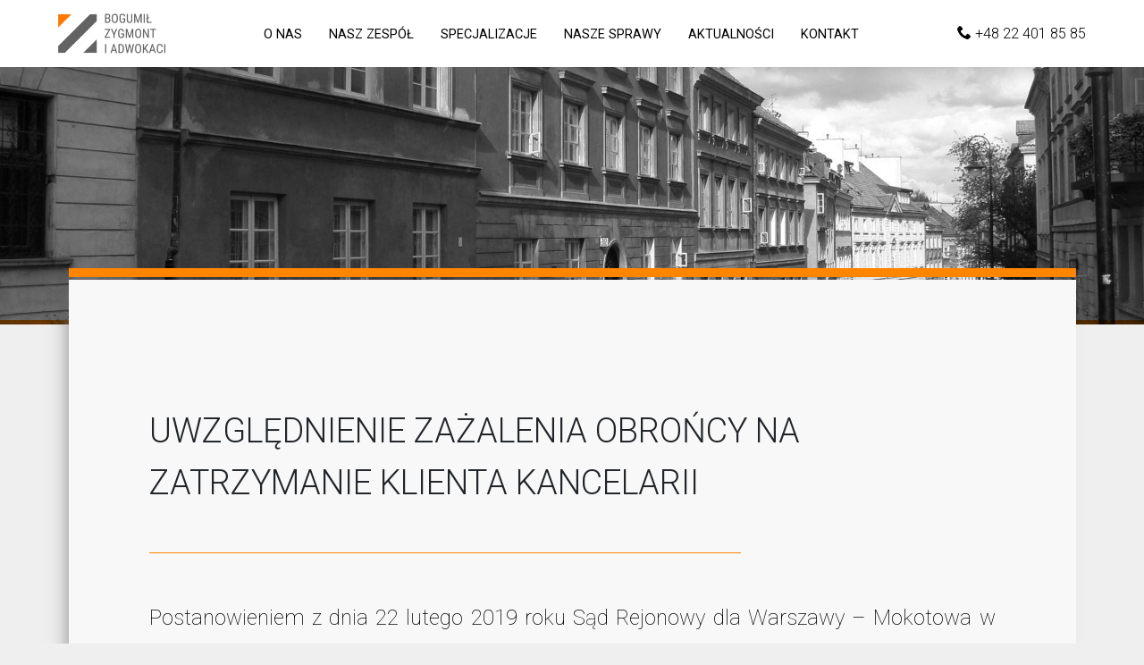

--- FILE ---
content_type: text/html; charset=UTF-8
request_url: https://abzadwokaci.pl/uwzglednienie-zazalenia-obroncy-na-zatrzymanie-klienta-kancelarii/
body_size: 85372
content:
<!DOCTYPE html>
<html lang="pl">

<meta name='robots' content='index, follow, max-image-preview:large, max-snippet:-1, max-video-preview:-1' />

	<!-- This site is optimized with the Yoast SEO plugin v17.2.1 - https://yoast.com/wordpress/plugins/seo/ -->
	<link rel="canonical" href="https://abzadwokaci.pl/uwzglednienie-zazalenia-obroncy-na-zatrzymanie-klienta-kancelarii/" />
	<meta property="og:locale" content="pl_PL" />
	<meta property="og:type" content="article" />
	<meta property="og:title" content="Uwzględnienie zażalenia obrońcy na zatrzymanie Klienta Kancelarii &ndash; ABZ Adwokaci" />
	<meta property="og:description" content="Postanowieniem z dnia 22 lutego 2019 roku Sąd Rejonowy dla Warszawy – Mokotowa w Warszawie uwzględnił zażalenie obrońcy na zatrzymanie Klienta Kancelarii w sprawie prowadzonej przez Prokuratora Rejonowego Warszawa – Mokotów w Warszawie." />
	<meta property="og:url" content="https://abzadwokaci.pl/uwzglednienie-zazalenia-obroncy-na-zatrzymanie-klienta-kancelarii/" />
	<meta property="og:site_name" content="ABZ Adwokaci" />
	<meta property="article:published_time" content="2019-02-22T19:10:00+00:00" />
	<meta property="article:modified_time" content="2020-04-16T18:10:46+00:00" />
	<meta name="twitter:card" content="summary_large_image" />
	<meta name="twitter:label1" content="Napisane przez" />
	<meta name="twitter:data1" content="lukewieladek" />
	<script type="application/ld+json" class="yoast-schema-graph">{"@context":"https://schema.org","@graph":[{"@type":"Organization","@id":"https://abzadwokaci.pl/#organization","name":"Bogumi\u0142 Zygmont Kancelaria Adwokacka","url":"https://abzadwokaci.pl/","sameAs":[],"logo":{"@type":"ImageObject","@id":"https://abzadwokaci.pl/#logo","inLanguage":"pl-PL","url":"https://abzadwokaci.pl/wp-content/uploads/2019/12/logo.png","contentUrl":"https://abzadwokaci.pl/wp-content/uploads/2019/12/logo.png","width":215,"height":81,"caption":"Bogumi\u0142 Zygmont Kancelaria Adwokacka"},"image":{"@id":"https://abzadwokaci.pl/#logo"}},{"@type":"WebSite","@id":"https://abzadwokaci.pl/#website","url":"https://abzadwokaci.pl/","name":"ABZ Adwokaci","description":"Kolejna witryna oparta na WordPressie","publisher":{"@id":"https://abzadwokaci.pl/#organization"},"potentialAction":[{"@type":"SearchAction","target":{"@type":"EntryPoint","urlTemplate":"https://abzadwokaci.pl/?s={search_term_string}"},"query-input":"required name=search_term_string"}],"inLanguage":"pl-PL"},{"@type":"WebPage","@id":"https://abzadwokaci.pl/uwzglednienie-zazalenia-obroncy-na-zatrzymanie-klienta-kancelarii/#webpage","url":"https://abzadwokaci.pl/uwzglednienie-zazalenia-obroncy-na-zatrzymanie-klienta-kancelarii/","name":"Uwzgl\u0119dnienie za\u017calenia obro\u0144cy na zatrzymanie Klienta Kancelarii &ndash; ABZ Adwokaci","isPartOf":{"@id":"https://abzadwokaci.pl/#website"},"datePublished":"2019-02-22T19:10:00+00:00","dateModified":"2020-04-16T18:10:46+00:00","breadcrumb":{"@id":"https://abzadwokaci.pl/uwzglednienie-zazalenia-obroncy-na-zatrzymanie-klienta-kancelarii/#breadcrumb"},"inLanguage":"pl-PL","potentialAction":[{"@type":"ReadAction","target":["https://abzadwokaci.pl/uwzglednienie-zazalenia-obroncy-na-zatrzymanie-klienta-kancelarii/"]}]},{"@type":"BreadcrumbList","@id":"https://abzadwokaci.pl/uwzglednienie-zazalenia-obroncy-na-zatrzymanie-klienta-kancelarii/#breadcrumb","itemListElement":[{"@type":"ListItem","position":1,"name":"Home","item":"https://abzadwokaci.pl/"},{"@type":"ListItem","position":2,"name":"Uwzgl\u0119dnienie za\u017calenia obro\u0144cy na zatrzymanie Klienta Kancelarii"}]},{"@type":"Article","@id":"https://abzadwokaci.pl/uwzglednienie-zazalenia-obroncy-na-zatrzymanie-klienta-kancelarii/#article","isPartOf":{"@id":"https://abzadwokaci.pl/uwzglednienie-zazalenia-obroncy-na-zatrzymanie-klienta-kancelarii/#webpage"},"author":{"@id":"https://abzadwokaci.pl/#/schema/person/f11f7765a1d44db5296893fa66ec20e7"},"headline":"Uwzgl\u0119dnienie za\u017calenia obro\u0144cy na zatrzymanie Klienta Kancelarii","datePublished":"2019-02-22T19:10:00+00:00","dateModified":"2020-04-16T18:10:46+00:00","mainEntityOfPage":{"@id":"https://abzadwokaci.pl/uwzglednienie-zazalenia-obroncy-na-zatrzymanie-klienta-kancelarii/#webpage"},"wordCount":44,"commentCount":0,"publisher":{"@id":"https://abzadwokaci.pl/#organization"},"articleSection":["Aktualno\u015bci"],"inLanguage":"pl-PL","potentialAction":[{"@type":"CommentAction","name":"Comment","target":["https://abzadwokaci.pl/uwzglednienie-zazalenia-obroncy-na-zatrzymanie-klienta-kancelarii/#respond"]}]},{"@type":"Person","@id":"https://abzadwokaci.pl/#/schema/person/f11f7765a1d44db5296893fa66ec20e7","name":"lukewieladek","image":{"@type":"ImageObject","@id":"https://abzadwokaci.pl/#personlogo","inLanguage":"pl-PL","url":"https://secure.gravatar.com/avatar/49555455924f2e9abe990425c3bab590?s=96&d=mm&r=g","contentUrl":"https://secure.gravatar.com/avatar/49555455924f2e9abe990425c3bab590?s=96&d=mm&r=g","caption":"lukewieladek"}}]}</script>
	<!-- / Yoast SEO plugin. -->


<link rel='dns-prefetch' href='//s.w.org' />
<link rel="alternate" type="application/rss+xml" title="ABZ Adwokaci &raquo; Uwzględnienie zażalenia obrońcy na zatrzymanie Klienta Kancelarii Kanał z komentarzami" href="https://abzadwokaci.pl/uwzglednienie-zazalenia-obroncy-na-zatrzymanie-klienta-kancelarii/feed/" />
		<!-- This site uses the Google Analytics by MonsterInsights plugin v8.0.1 - Using Analytics tracking - https://www.monsterinsights.com/ -->
							<script src="//www.googletagmanager.com/gtag/js?id=UA-151594585-1"  type="text/javascript" data-cfasync="false" async></script>
			<script type="text/javascript" data-cfasync="false">
				var mi_version = '8.0.1';
				var mi_track_user = true;
				var mi_no_track_reason = '';
				
								var disableStrs = [
															'ga-disable-UA-151594585-1',
									];

				/* Function to detect opted out users */
				function __gtagTrackerIsOptedOut() {
					for ( var index = 0; index < disableStrs.length; index++ ) {
						if ( document.cookie.indexOf( disableStrs[ index ] + '=true' ) > -1 ) {
							return true;
						}
					}

					return false;
				}

				/* Disable tracking if the opt-out cookie exists. */
				if ( __gtagTrackerIsOptedOut() ) {
					for ( var index = 0; index < disableStrs.length; index++ ) {
						window[ disableStrs[ index ] ] = true;
					}
				}

				/* Opt-out function */
				function __gtagTrackerOptout() {
					for ( var index = 0; index < disableStrs.length; index++ ) {
						document.cookie = disableStrs[ index ] + '=true; expires=Thu, 31 Dec 2099 23:59:59 UTC; path=/';
						window[ disableStrs[ index ] ] = true;
					}
				}

				if ( 'undefined' === typeof gaOptout ) {
					function gaOptout() {
						__gtagTrackerOptout();
					}
				}
								window.dataLayer = window.dataLayer || [];

				window.MonsterInsightsDualTracker = {
					helpers: {},
					trackers: {},
				};
				if ( mi_track_user ) {
					function __gtagDataLayer() {
						dataLayer.push( arguments );
					}

					function __gtagTracker( type, name, parameters ) {
						if ( type === 'event' ) {
							
															parameters.send_to = monsterinsights_frontend.ua;
								__gtagDataLayer.apply( null, arguments );
													} else {
							__gtagDataLayer.apply( null, arguments );
						}
					}
					__gtagTracker( 'js', new Date() );
					__gtagTracker( 'set', {
						'developer_id.dZGIzZG' : true,
											} );
															__gtagTracker( 'config', 'UA-151594585-1', {"forceSSL":"true","link_attribution":"true"} );
										window.gtag = __gtagTracker;										(
						function () {
							/* https://developers.google.com/analytics/devguides/collection/analyticsjs/ */
							/* ga and __gaTracker compatibility shim. */
							var noopfn = function () {
								return null;
							};
							var newtracker = function () {
								return new Tracker();
							};
							var Tracker = function () {
								return null;
							};
							var p = Tracker.prototype;
							p.get = noopfn;
							p.set = noopfn;
							p.send = function (){
								var args = Array.prototype.slice.call(arguments);
								args.unshift( 'send' );
								__gaTracker.apply(null, args);
							};
							var __gaTracker = function () {
								var len = arguments.length;
								if ( len === 0 ) {
									return;
								}
								var f = arguments[len - 1];
								if ( typeof f !== 'object' || f === null || typeof f.hitCallback !== 'function' ) {
									if ( 'send' === arguments[0] ) {
										var hitConverted, hitObject = false, action;
										if ( 'event' === arguments[1] ) {
											if ( 'undefined' !== typeof arguments[3] ) {
												hitObject = {
													'eventAction': arguments[3],
													'eventCategory': arguments[2],
													'eventLabel': arguments[4],
													'value': arguments[5] ? arguments[5] : 1,
												}
											}
										}
										if ( 'pageview' === arguments[1] ) {
											if ( 'undefined' !== typeof arguments[2] ) {
												hitObject = {
													'eventAction': 'page_view',
													'page_path' : arguments[2],
												}
											}
										}
										if ( typeof arguments[2] === 'object' ) {
											hitObject = arguments[2];
										}
										if ( typeof arguments[5] === 'object' ) {
											Object.assign( hitObject, arguments[5] );
										}
										if ( 'undefined' !== typeof arguments[1].hitType ) {
											hitObject = arguments[1];
											if ( 'pageview' === hitObject.hitType ) {
												hitObject.eventAction = 'page_view';
											}
										}
										if ( hitObject ) {
											action = 'timing' === arguments[1].hitType ? 'timing_complete' : hitObject.eventAction;
											hitConverted = mapArgs( hitObject );
											__gtagTracker( 'event', action, hitConverted );
										}
									}
									return;
								}

								function mapArgs( args ) {
									var arg, hit = {};
									var gaMap = {
										'eventCategory': 'event_category',
										'eventAction': 'event_action',
										'eventLabel': 'event_label',
										'eventValue': 'event_value',
										'nonInteraction': 'non_interaction',
										'timingCategory': 'event_category',
										'timingVar': 'name',
										'timingValue': 'value',
										'timingLabel': 'event_label',
										'page' : 'page_path',
										'location' : 'page_location',
										'title' : 'page_title',
									};
									for ( arg in args ) {
																				if ( ! ( ! args.hasOwnProperty(arg) || ! gaMap.hasOwnProperty(arg) ) ) {
											hit[gaMap[arg]] = args[arg];
										} else {
											hit[arg] = args[arg];
										}
									}
									return hit;
								}

								try {
									f.hitCallback();
								} catch ( ex ) {
								}
							};
							__gaTracker.create = newtracker;
							__gaTracker.getByName = newtracker;
							__gaTracker.getAll = function () {
								return [];
							};
							__gaTracker.remove = noopfn;
							__gaTracker.loaded = true;
							window['__gaTracker'] = __gaTracker;
						}
					)();
									} else {
										console.log( "" );
					( function () {
							function __gtagTracker() {
								return null;
							}
							window['__gtagTracker'] = __gtagTracker;
							window['gtag'] = __gtagTracker;
					} )();
									}
			</script>
				<!-- / Google Analytics by MonsterInsights -->
				<script type="text/javascript">
			window._wpemojiSettings = {"baseUrl":"https:\/\/s.w.org\/images\/core\/emoji\/13.1.0\/72x72\/","ext":".png","svgUrl":"https:\/\/s.w.org\/images\/core\/emoji\/13.1.0\/svg\/","svgExt":".svg","source":{"concatemoji":"https:\/\/abzadwokaci.pl\/wp-includes\/js\/wp-emoji-release.min.js?ver=5.8.12"}};
			!function(e,a,t){var n,r,o,i=a.createElement("canvas"),p=i.getContext&&i.getContext("2d");function s(e,t){var a=String.fromCharCode;p.clearRect(0,0,i.width,i.height),p.fillText(a.apply(this,e),0,0);e=i.toDataURL();return p.clearRect(0,0,i.width,i.height),p.fillText(a.apply(this,t),0,0),e===i.toDataURL()}function c(e){var t=a.createElement("script");t.src=e,t.defer=t.type="text/javascript",a.getElementsByTagName("head")[0].appendChild(t)}for(o=Array("flag","emoji"),t.supports={everything:!0,everythingExceptFlag:!0},r=0;r<o.length;r++)t.supports[o[r]]=function(e){if(!p||!p.fillText)return!1;switch(p.textBaseline="top",p.font="600 32px Arial",e){case"flag":return s([127987,65039,8205,9895,65039],[127987,65039,8203,9895,65039])?!1:!s([55356,56826,55356,56819],[55356,56826,8203,55356,56819])&&!s([55356,57332,56128,56423,56128,56418,56128,56421,56128,56430,56128,56423,56128,56447],[55356,57332,8203,56128,56423,8203,56128,56418,8203,56128,56421,8203,56128,56430,8203,56128,56423,8203,56128,56447]);case"emoji":return!s([10084,65039,8205,55357,56613],[10084,65039,8203,55357,56613])}return!1}(o[r]),t.supports.everything=t.supports.everything&&t.supports[o[r]],"flag"!==o[r]&&(t.supports.everythingExceptFlag=t.supports.everythingExceptFlag&&t.supports[o[r]]);t.supports.everythingExceptFlag=t.supports.everythingExceptFlag&&!t.supports.flag,t.DOMReady=!1,t.readyCallback=function(){t.DOMReady=!0},t.supports.everything||(n=function(){t.readyCallback()},a.addEventListener?(a.addEventListener("DOMContentLoaded",n,!1),e.addEventListener("load",n,!1)):(e.attachEvent("onload",n),a.attachEvent("onreadystatechange",function(){"complete"===a.readyState&&t.readyCallback()})),(n=t.source||{}).concatemoji?c(n.concatemoji):n.wpemoji&&n.twemoji&&(c(n.twemoji),c(n.wpemoji)))}(window,document,window._wpemojiSettings);
		</script>
		<style type="text/css">
img.wp-smiley,
img.emoji {
	display: inline !important;
	border: none !important;
	box-shadow: none !important;
	height: 1em !important;
	width: 1em !important;
	margin: 0 .07em !important;
	vertical-align: -0.1em !important;
	background: none !important;
	padding: 0 !important;
}
</style>
	<link rel='stylesheet' id='wp-block-library-css'  href='https://abzadwokaci.pl/wp-includes/css/dist/block-library/style.min.css?ver=5.8.12' type='text/css' media='all' />
<script type='text/javascript' id='monsterinsights-frontend-script-js-extra'>
/* <![CDATA[ */
var monsterinsights_frontend = {"js_events_tracking":"true","download_extensions":"doc,pdf,ppt,zip,xls,docx,pptx,xlsx","inbound_paths":"[{\"path\":\"\\\/go\\\/\",\"label\":\"affiliate\"},{\"path\":\"\\\/recommend\\\/\",\"label\":\"affiliate\"}]","home_url":"https:\/\/abzadwokaci.pl","hash_tracking":"false","ua":"UA-151594585-1","v4_id":""};
/* ]]> */
</script>
<script type='text/javascript' src='https://abzadwokaci.pl/wp-content/plugins/google-analytics-for-wordpress/assets/js/frontend-gtag.min.js?ver=8.0.1' id='monsterinsights-frontend-script-js'></script>
<link rel="https://api.w.org/" href="https://abzadwokaci.pl/wp-json/" /><link rel="alternate" type="application/json" href="https://abzadwokaci.pl/wp-json/wp/v2/posts/480" /><link rel="EditURI" type="application/rsd+xml" title="RSD" href="https://abzadwokaci.pl/xmlrpc.php?rsd" />
<link rel="wlwmanifest" type="application/wlwmanifest+xml" href="https://abzadwokaci.pl/wp-includes/wlwmanifest.xml" /> 
<meta name="generator" content="WordPress 5.8.12" />
<link rel='shortlink' href='https://abzadwokaci.pl/?p=480' />
<link rel="alternate" type="application/json+oembed" href="https://abzadwokaci.pl/wp-json/oembed/1.0/embed?url=https%3A%2F%2Fabzadwokaci.pl%2Fuwzglednienie-zazalenia-obroncy-na-zatrzymanie-klienta-kancelarii%2F" />
<link rel="alternate" type="text/xml+oembed" href="https://abzadwokaci.pl/wp-json/oembed/1.0/embed?url=https%3A%2F%2Fabzadwokaci.pl%2Fuwzglednienie-zazalenia-obroncy-na-zatrzymanie-klienta-kancelarii%2F&#038;format=xml" />

<head>
    <meta charset="UTF-8">
    <meta name="viewport" content="width=device-width, initial-scale=1.0">
    <meta http-equiv="X-UA-Compatible" content="ie=edge">
<!--    <link rel="icon" type="image/png" href="--><!--/dist/images/favicon.png">-->

    <!-- Rubik font -->
    <link href="https://fonts.googleapis.com/css?family=Roboto:100,300,400,500,700,900&display=swap&subset=latin-ext" rel="stylesheet">

    <link href="https://abzadwokaci.pl/wp-content/themes/abzadwokaci/dist/css/vendor.css?v=1768423116" rel="stylesheet">
    <link href="https://abzadwokaci.pl/wp-content/themes/abzadwokaci/dist/css/styles.css?v=1768423116" rel="stylesheet">

    <title>ABZ adwokaci</title>

    <link rel="apple-touch-icon" sizes="180x180" href="https://abzadwokaci.pl/wp-content/themes/abzadwokaci/dist/images/favicon/apple-touch-icon.png">
    <link rel="icon" type="image/png" sizes="32x32" href="https://abzadwokaci.pl/wp-content/themes/abzadwokaci/dist/images/favicon//favicon-32x32.png">
    <link rel="icon" type="image/png" sizes="16x16" href="https://abzadwokaci.pl/wp-content/themes/abzadwokaci/dist/images/favicon//favicon-16x16.png">
    <link rel="manifest" href="https://abzadwokaci.pl/wp-content/themes/abzadwokaci/dist/images/favicon//site.webmanifest">
    <link rel="mask-icon" href="https://abzadwokaci.pl/wp-content/themes/abzadwokaci/dist/images/favicon//safari-pinned-tab.svg" color="#5bbad5">
    <meta name="msapplication-TileColor" content="#da532c">
    <meta name="theme-color" content="#ffffff">

    <meta property="og:title" content="Bogumił Zygmont i Adwokaci" />
    <meta property="og:type" content="website" />
    <meta property="og:url" content="http://abzadwokaci.pl" />
    <meta property="og:image" content="https://abzadwokaci.pl/wp-content/themes/abzadwokaci/dist/images/kancelaria-adwokacka.jpg" />
    <meta name="description" content="Specjalizujemy się we wszystkich typach postępowań karnych, karnoskarbowych, lustracyjnych, cywilnych, gospodarczych, administracyjnych I sądowo-administracyjnych.">
</head>

<body class="page grey">

<div class="header-wrapper">
    <header class="header">
<!--        <div class="language-header">-->
<!--            <nav class="nav">-->
<!--                <ul class="nav__list">-->
<!--                    <li class="nav__item"><a href="" class="nav__link">POLSKI</a></li>-->
<!--                    <li class="nav__item"><a href="" class="nav__link">ANGIELSKI</a></li>-->
<!--                    <li class="nav__item"><a href="" class="nav__link">ROSYJSKI</a></li>-->
<!--                </ul>-->
<!--            </nav>-->
<!--        </div>-->
        <div class="main-header">
            <a href="/">
                <img class="site-header__logo" src="https://abzadwokaci.pl/wp-content/themes/abzadwokaci/dist/images/logo.png">
            </a>
            <nav class="nav">
                <ul class="nav__list">
                    <li class="nav__item"><a href="/o-nas" class="nav__link">O NAS</a></li>
                    <li class="nav__item"><a href="/nasz-zespol" class="nav__link">NASZ ZESPÓŁ</a></li>
                    <li class="nav__item"><a href="/specjalizacje" class="nav__link">SPECJALIZACJE</a></li>
                    <li class="nav__item"><a href="/nasze-sprawy" class="nav__link">NASZE SPRAWY</a></li>
                    <li class="nav__item"><a href="/aktualnosci" class="nav__link">AKTUALNOŚCI</a></li>
                    <li class="nav__item"><a href="/kontakt" class="nav__link">KONTAKT</a></li>
                </ul>
            </nav>
            <a class="phone" href="tel:+48224018585">
                <span class="icon-phone"></span> <span class="phone-number">+48 22 401 85 85</span>
            </a>
            <div class="hamburger" onclick="toggleNav()">
                <span class="hamburger__line">&nbsp;</span>
                <span class="hamburger__line">&nbsp;</span>
                <span class="hamburger__line">&nbsp;</span>
            </div>
        </div>
    </header>
</div>





	<div class="intro__spec" style="background-image: url(https://abzadwokaci.pl/wp-content/themes/abzadwokaci/dist/images/warsaw-191597_1920-min.jpg););">
    <!--    <div class="text">-->
    <!--        <h1 data-aos="fade-up" data-aos-delay="0" data-aos-offset="0">-->
    <!--            Aktualności-->
    <!--        </h1>-->
    <!--        <h4 class="subtitle" data-aos="fade-up" data-aos-delay="50" data-aos-offset="0">-->
    <!--            Lorem ipsum dolor sit amet, consectetuer<br>-->
    <!--            adipiscing elit, sed diam nonummy Lorem-->
    <!--        </h4>-->
    <!--    </div>-->
</div>

<div class="news">
    <h3>
        <span>
            Uwzględnienie zażalenia obrońcy na zatrzymanie Klienta Kancelarii        </span>
    </h3>
	
<p>Postanowieniem z dnia 22 lutego 2019 roku Sąd Rejonowy dla Warszawy – Mokotowa w Warszawie uwzględnił zażalenie obrońcy na zatrzymanie Klienta Kancelarii w sprawie prowadzonej przez Prokuratora Rejonowego Warszawa – Mokotów w Warszawie.</p>

    <div class="buttons">
		<a href="https://abzadwokaci.pl/umorzenie-postepowania-lustracyjnego/" rel="prev">Poprzednia</a>		<a href="https://abzadwokaci.pl/zwrot-sprawy-prokuratorowi-celem-uzupelnienia-istotnych-brakow-sledztwa/" rel="next">Następna</a>    </div>
</div>


    <div class="tiles-news">
				            <div class="no_image " data-aos="fade-up" data-aos-delay="0" data-aos-offset="0">
                <h3>
					Udzielenie azylu obywatelowi Republiki Białorusi                </h3>
                <p>
	                Decyzją Szefa Urzędu Do Spraw Cudzoziemców z dnia 23 maja 2022 roku postanowiono udzielić azylu&hellip;                </p>
                <a href="https://abzadwokaci.pl/udzielenie-azylu-obywatelowi-republiki-bialorusi-2/" class="btn">
                    Czytaj dalej
                </a>
            </div>
					            <div class="no_image " data-aos="fade-up" data-aos-delay="20" data-aos-offset="0">
                <h3>
					Udzielenie azylu obywatelowi Republiki Białorusi                </h3>
                <p>
	                Postanowieniem z dnia 5 maja 2022 roku Minister Spraw Zagranicznych postanowił udzielić zgody na udzielenie&hellip;                </p>
                <a href="https://abzadwokaci.pl/udzielenie-azylu-obywatelowi-republiki-bialorusi/" class="btn">
                    Czytaj dalej
                </a>
            </div>
					            <div class="no_image " data-aos="fade-up" data-aos-delay="40" data-aos-offset="0">
                <h3>
					Udzielenie azylu obywatelowi Federacji Rosyjskiej                </h3>
                <p>
	                Decyzją Szefa Urzędu Do Spraw Cudzoziemców z dnia 12 września 2023 roku postanowiono udzielić azylu&hellip;                </p>
                <a href="https://abzadwokaci.pl/udzielenie-azylu-obywatelowi-federacji-rosyjskiej/" class="btn">
                    Czytaj dalej
                </a>
            </div>
					            <div class="no_image " data-aos="fade-up" data-aos-delay="60" data-aos-offset="0">
                <h3>
					Udzielenie obywatelce Republiki Angoli zezwolenia na pobyt rezydenta długoterminowego UE                </h3>
                <p>
	                Decyzją Szefa Urzędu Do Spraw Cudzoziemców z dnia 10 stycznia 2022 roku została uchylona decyzja&hellip;                </p>
                <a href="https://abzadwokaci.pl/udzielenie-obywatelce-republiki-angoli-zezwolenia-na-pobyt-rezydenta-dlugoterminowego-ue/" class="btn">
                    Czytaj dalej
                </a>
            </div>
					            <div class="no_image " data-aos="fade-up" data-aos-delay="80" data-aos-offset="0">
                <h3>
					Potwierdzenie obywatelstwa polskiego                </h3>
                <p>
	                Prawnicy Kancelarii mec. Bogumiła Zygmonta reprezentowali Klientkę w postępowaniu zakończonym decyzją Wojewody Mazowieckiego z dnia&hellip;                </p>
                <a href="https://abzadwokaci.pl/potwierdzenie-obywatelstwa-polskiego/" class="btn">
                    Czytaj dalej
                </a>
            </div>
					            <div class="no_image " data-aos="fade-up" data-aos-delay="100" data-aos-offset="0">
                <h3>
					Odmowa wydania Klienta Kancelarii organom wymiaru sprawiedliwości Republiki Kazachstanu                </h3>
                <p>
	                Postanowieniem z dnia 24 września 2020 roku Minister Sprawiedliwości Rzeczypospolitej Polskiej odmówił wydania Klienta Kancelarii&hellip;                </p>
                <a href="https://abzadwokaci.pl/odmowa-wydania-klienta-kancelarii-organom-wymiaru-sprawiedliwosci-republiki-kazachstanu/" class="btn">
                    Czytaj dalej
                </a>
            </div>
					            <div class="no_image " data-aos="fade-up" data-aos-delay="120" data-aos-offset="0">
                <h3>
					Odmowa wydania obywatela Republiki Białorusi                </h3>
                <p>
	                Postanowieniem z dnia 04 listopada 2021 roku Minister Sprawiedliwości Rzeczypospolitej Polskiej odmówił wydania Klienta Kancelarii&hellip;                </p>
                <a href="https://abzadwokaci.pl/odmowa-wydania-obywatela-republiki-bialorusi-2/" class="btn">
                    Czytaj dalej
                </a>
            </div>
					            <div class="no_image " data-aos="fade-up" data-aos-delay="140" data-aos-offset="0">
                <h3>
					Odmowa wydania Klienta Kancelarii organom wymiaru sprawiedliwości Federacji Rosyjskiej                </h3>
                <p>
	                Postanowieniem z dnia 06 lutego 2022 roku Minister Sprawiedliwości Rzeczypospolitej Polskiej odmówił wydania Klienta Kancelarii&hellip;                </p>
                <a href="https://abzadwokaci.pl/odmowa-wydania-klienta-kancelarii-organom-wymiaru-sprawiedliwosci-federacji-rosyjskiej/" class="btn">
                    Czytaj dalej
                </a>
            </div>
					            <div class="no_image " data-aos="fade-up" data-aos-delay="160" data-aos-offset="0">
                <h3>
					Odmowa wydania obywatela Republiki Białorusi                </h3>
                <p>
	                Postanowieniem z dnia 12 kwietnia 2022 roku Minister Sprawiedliwości Rzeczypospolitej Polskiej odmówił wydania Klienta Kancelarii&hellip;                </p>
                <a href="https://abzadwokaci.pl/odmowa-wydania-obywatela-republiki-bialorusi/" class="btn">
                    Czytaj dalej
                </a>
            </div>
					            <div class="no_image " data-aos="fade-up" data-aos-delay="180" data-aos-offset="0">
                <h3>
					Odmowa wydania obywatela Litwy i Federacji Rosyjskiej                </h3>
                <p>
	                Postanowieniem z dnia 28 października 2022 roku Minister Sprawiedliwości Rzeczypospolitej Polskiej zmienił postanowienie z dnia&hellip;                </p>
                <a href="https://abzadwokaci.pl/odmowa-wydania-obywatela/" class="btn">
                    Czytaj dalej
                </a>
            </div>
					            <div class="no_image " data-aos="fade-up" data-aos-delay="200" data-aos-offset="0">
                <h3>
					Odmowa wydania obywatela Stanów Zjednoczonych Ameryki                </h3>
                <p>
	                Postanowieniem z dnia 27 października 2023 roku Minister Sprawiedliwości Rzeczypospolitej Polskiej odmówił wydania Klienta Kancelarii&hellip;                </p>
                <a href="https://abzadwokaci.pl/odmowa-wydania/" class="btn">
                    Czytaj dalej
                </a>
            </div>
					            <div class="no_image " data-aos="fade-up" data-aos-delay="220" data-aos-offset="0">
                <h3>
					Wstrzymanie wykonania decyzji Rady do Spraw Uchodźców                </h3>
                <p>
	                Wojewódzki Sąd Administracyjny w Warszawie orzeczeniem z dnia 22 sierpnia 2023 roku wstrzymał wykonanie decyzji&hellip;                </p>
                <a href="https://abzadwokaci.pl/decyzja-rady-do-spraw-uchodzcow-wstrzymanie-wykonania-decyzji/" class="btn">
                    Czytaj dalej
                </a>
            </div>
					            <div class="no_image " data-aos="fade-up" data-aos-delay="240" data-aos-offset="0">
                <h3>
					Oddalenie kasacji Prokuratora Generalnego                </h3>
                <p>
	                Sąd Najwyższy oddalił kasację Prokuratora Generalnego od prawomocnego orzeczenia wydanego przez Sąd Apelacyjny w Warszawie&hellip;                </p>
                <a href="https://abzadwokaci.pl/oddalenie-kasacji/" class="btn">
                    Czytaj dalej
                </a>
            </div>
					            <div class="no_image " data-aos="fade-up" data-aos-delay="260" data-aos-offset="0">
                <h3>
					Wygrana przed Sądem Apelacyjnym w Warszawie                </h3>
                <p>
	                Sąd Apelacyjny w Warszawie orzeczeniem z dnia 14 grudnia 2021 roku  utrzymał w mocy wyrok&hellip;                </p>
                <a href="https://abzadwokaci.pl/sprawa-lustracyjna-wygrana-sad-apelacyjny/" class="btn">
                    Czytaj dalej
                </a>
            </div>
					            <div class="no_image " data-aos="fade-up" data-aos-delay="280" data-aos-offset="0">
                <h3>
					Wygrana przed Sądem Apelacyjnym w Warszawie                </h3>
                <p>
	                Sąd Apelacyjny w Warszawie II Wydział Karny orzeczeniem z dnia 18 grudnia 2023 roku utrzymał&hellip;                </p>
                <a href="https://abzadwokaci.pl/wygrana-przed-sadem-apelacyjnym-w-warszawie-lustracja/" class="btn">
                    Czytaj dalej
                </a>
            </div>
					            <div class="no_image " data-aos="fade-up" data-aos-delay="300" data-aos-offset="0">
                <h3>
					Umorzenie postępowania lustracyjnego prowadzonego przed Sadem Okręgowym w Gliwicach                </h3>
                <p>
	                Sąd Okręgowy w Gliwicach IV Wydział Karny, orzeczeniem z dnia 30 listopada 2023 roku umorzył&hellip;                </p>
                <a href="https://abzadwokaci.pl/umorzenie-postepowania-lustracyjnego-3/" class="btn">
                    Czytaj dalej
                </a>
            </div>
					            <div class="no_image " data-aos="fade-up" data-aos-delay="320" data-aos-offset="0">
                <h3>
					Odszkodowanie za przewlekłość postępowania przygotowawczego dla Klientki Kancelarii                </h3>
                <p>
	                Sąd Apelacyjny w Lublinie uwzględnił skargę Kancelarii na przewlekłość postępowania przygotowawczego prowadzonego przez Prokuraturę Regionalną&hellip;                </p>
                <a href="https://abzadwokaci.pl/odszkodowanie-za-przewleklosc-postepowania-przygotowawczego-dla-klientki-kancelarii/" class="btn">
                    Czytaj dalej
                </a>
            </div>
					            <div class="no_image " data-aos="fade-up" data-aos-delay="340" data-aos-offset="0">
                <h3>
					Uwzględnienie skargi pełnomocnika Klienta Kancelarii &#8211; wygrana przed WSA                </h3>
                <p>
	                W dniu 30 marca 2021r. Wojewódzki Sąd Administracyjny w Warszawie uchylił decyzję Rady ds. Uchodźców&hellip;                </p>
                <a href="https://abzadwokaci.pl/uwzglednienie-skargi-pelnomocnika-klienta-kancelarii-wygrana-przed-wsa/" class="btn">
                    Czytaj dalej
                </a>
            </div>
					            <div class="no_image " data-aos="fade-up" data-aos-delay="360" data-aos-offset="0">
                <h3>
					Wykreślenie danych Klienta Kancelarii z bazy danych INTERPOLU                </h3>
                <p>
	                W dniu 26 marca 2020r. Komisja Kontroli Kartotek podjęła decyzję o wykreśleniu danych Klienta Kancelarii&hellip;                </p>
                <a href="https://abzadwokaci.pl/wykreslenie-danych-klienta-kancelarii-z-bazy-danych-interpolu-3/" class="btn">
                    Czytaj dalej
                </a>
            </div>
					            <div class="no_image " data-aos="fade-up" data-aos-delay="380" data-aos-offset="0">
                <h3>
					50.000 zł na rzecz Klientki Kancelarii za niewątpliwie niesłuszne tymczasowe aresztowanie                </h3>
                <p>
	                Wyrokiem z dnia 11 marca 2021r. Sąd Okręgowy w Warszawie zasądził na rzecz Klientki Kancelarii&hellip;                </p>
                <a href="https://abzadwokaci.pl/50-000-zl-na-rzecz-klientki-kancelarii-za-niewatpliwie-niesluszne-tymczasowe-aresztowanie/" class="btn">
                    Czytaj dalej
                </a>
            </div>
					            <div class="no_image " data-aos="fade-up" data-aos-delay="400" data-aos-offset="0">
                <h3>
					Wygrana w sprawie o zapłatę                </h3>
                <p>
	                Sąd Okręgowy w Warszawie uwzględnił apelację pełnomocnika Klientki Kancelarii w sprawie cywilnej o zapłatę.                </p>
                <a href="https://abzadwokaci.pl/wygrana-w-sprawie-o-zaplate/" class="btn">
                    Czytaj dalej
                </a>
            </div>
					            <div class="no_image " data-aos="fade-up" data-aos-delay="420" data-aos-offset="0">
                <h3>
					Uniewinnienie Klienta Kancelarii                </h3>
                <p>
	                Sąd Rejonowy dla Warszawy-Śródmieścia w Warszawie na mocy wyroku z dnia 05 marca 2021r. uniewinnił&hellip;                </p>
                <a href="https://abzadwokaci.pl/uniewinnienie-klienta-kancelarii/" class="btn">
                    Czytaj dalej
                </a>
            </div>
					            <div class="no_image " data-aos="fade-up" data-aos-delay="440" data-aos-offset="0">
                <h3>
					Uwzględnienie zażalenia obrońcy                </h3>
                <p>
	                Sąd Okręgowy w Bydgoszczy uwzględnił zażalenie obrońcy i uchylił postanowienie Prokuratora w przedmiocie zabezpieczenia majątkowego&hellip;                </p>
                <a href="https://abzadwokaci.pl/uwzglednienie-zazalenia-obroncy/" class="btn">
                    Czytaj dalej
                </a>
            </div>
					            <div class="no_image " data-aos="fade-up" data-aos-delay="460" data-aos-offset="0">
                <h3>
					Wykreślenie danych Klienta Kancelarii z bazy danych INTERPOLU                </h3>
                <p>
	                W dniu 12 lutego 2021r. Komisja Kontroli Kartotek podjęła decyzję o wykreśleniu danych Klienta Kancelarii&hellip;                </p>
                <a href="https://abzadwokaci.pl/wykreslenie-danych-klienta-kancelarii-z-bazy-danych-interpolu-2/" class="btn">
                    Czytaj dalej
                </a>
            </div>
					            <div class="no_image " data-aos="fade-up" data-aos-delay="480" data-aos-offset="0">
                <h3>
					Odmowa ekstradycji ściganego do Federacji Rosyjskiej                </h3>
                <p>
	                Postanowieniem dnia 26 stycznia 2021r. Sąd Okręgowy w Warszawie odmówił ekstradycji Klienta Kancelarii do Federacji&hellip;                </p>
                <a href="https://abzadwokaci.pl/odmowa-ekstradycji-sciganego-do-federacji-rosyjskiej/" class="btn">
                    Czytaj dalej
                </a>
            </div>
					            <div class="no_image " data-aos="fade-up" data-aos-delay="500" data-aos-offset="0">
                <h3>
					Sąd Rejonowy w Pruszkowie uwzględnił zażalenie Kancelarii                </h3>
                <p>
	                Sąd Rejonowy w Pruszkowie uwzględnił zażalenie złożone w sprawie Klienta Kancelarii na postanowienie o odmowie&hellip;                </p>
                <a href="https://abzadwokaci.pl/sad-rejonowy-w-pruszkowie-uwzglednil-zazalenie-kancelarii/" class="btn">
                    Czytaj dalej
                </a>
            </div>
					            <div class="no_image " data-aos="fade-up" data-aos-delay="520" data-aos-offset="0">
                <h3>
					Orzeczenie o złożeniu zgodnego z prawdą oświadczenia lustracyjnego                </h3>
                <p>
	                Sąd Okręgowy w Warszawie wydał orzeczenie stwierdzające zgodność z prawdą oświadczenia lustracyjnego złożonego przez Klienta&hellip;                </p>
                <a href="https://abzadwokaci.pl/orzeczenie-o-zlozeniu-zgodnego-z-prawda-oswiadczenia-lustracyjnego-4/" class="btn">
                    Czytaj dalej
                </a>
            </div>
					            <div class="no_image " data-aos="fade-up" data-aos-delay="540" data-aos-offset="0">
                <h3>
					Umorzenie postępowania lustracyjnego                </h3>
                <p>
	                Prokurator Okręgowego Biura Lustracyjnego IPN w Warszawie pozostawił bez nadania biegu sprawę Klienta Kancelarii, wskazując,&hellip;                </p>
                <a href="https://abzadwokaci.pl/umorzenie-postepowania-lustracyjnego-2/" class="btn">
                    Czytaj dalej
                </a>
            </div>
					            <div class="no_image " data-aos="fade-up" data-aos-delay="560" data-aos-offset="0">
                <h3>
					Zwrot sprawy Prokuratorowi w celu uzupełnienia braków śledztwa                </h3>
                <p>
	                Sąd Okręgowy w Warszawie uwzględnił wniosek obrońcy Klienta Kancelarii i orzekł o zwrocie sprawy Prokuratorowi&hellip;                </p>
                <a href="https://abzadwokaci.pl/zwrot-sprawy-prokuratorowi-w-celu-uzupelnienia-brakow-sledztwa/" class="btn">
                    Czytaj dalej
                </a>
            </div>
					            <div class="no_image " data-aos="fade-up" data-aos-delay="580" data-aos-offset="0">
                <h3>
					Wydanie na Ukrainę zgodnie z wnioskiem Klienta Kancelarii                </h3>
                <p>
	                Minister Sprawiedliwości uwzględnił wniosek osoby ściganej w związku z konkurencją wniosków ekstradycyjnych i przekazał ściganego&hellip;                </p>
                <a href="https://abzadwokaci.pl/wydanie-na-ukraine-zgodnie-z-wnioskiem-klienta-kancelarii/" class="btn">
                    Czytaj dalej
                </a>
            </div>
					            <div class="no_image " data-aos="fade-up" data-aos-delay="600" data-aos-offset="0">
                <h3>
					Rok bezwzględnego pozbawienia wolności za stalking                </h3>
                <p>
	                Sąd Rejonowy w Pruszkowie skazał na 1 rok bezwzględnego pozbawienia wolności oskarżonego w sprawie nękania&hellip;                </p>
                <a href="https://abzadwokaci.pl/rok-bezwzglednego-pozbawienia-wolnosci-za-stalking/" class="btn">
                    Czytaj dalej
                </a>
            </div>
					            <div class="no_image " data-aos="fade-up" data-aos-delay="620" data-aos-offset="0">
                <h3>
					Wgrana przed Sądem Apelacyjnym w Białymstoku                </h3>
                <p>
	                Sąd Apelacyjny w Białymstoku nie uwzględnił apelacji Prokuratora, który zażądał zaostrzenia wymierzonej Klientowi Kancelarii kary.                </p>
                <a href="https://abzadwokaci.pl/wgrana-przed-sadem-apelacyjnym-w-bialymstoku/" class="btn">
                    Czytaj dalej
                </a>
            </div>
					            <div class="no_image " data-aos="fade-up" data-aos-delay="640" data-aos-offset="0">
                <h3>
					Przekazanie wyroku skazującego do wykonania w Królestwie Niderlandów zgodnie z wnioskiem Klienta Kancelarii                </h3>
                <p>
	                Na wniosek obrońcy Sąd Okręgowy w Opolu zwrócił się do Ministerstwa Sprawiedliwości Królestwa Niderlandów o&hellip;                </p>
                <a href="https://abzadwokaci.pl/przekazanie-wyroku-skazujacego-do-wykonania-w-krolestwie-niderlandow-zgodnie-z-wnioskiem-klienta-kancelarii/" class="btn">
                    Czytaj dalej
                </a>
            </div>
					            <div class="no_image " data-aos="fade-up" data-aos-delay="660" data-aos-offset="0">
                <h3>
					Wykreślenie danych Klienta Kancelarii z bazy danych INTERPOLU                </h3>
                <p>
	                W dniu 20 listopada 2020r. Komisja Kontroli Kartotek podjęła decyzję o wykreśleniu danych Klienta Kancelarii&hellip;                </p>
                <a href="https://abzadwokaci.pl/wykreslenie-danych-klienta-kancelarii-z-bazy-danych-interpolu/" class="btn">
                    Czytaj dalej
                </a>
            </div>
					            <div class="no_image " data-aos="fade-up" data-aos-delay="680" data-aos-offset="0">
                <h3>
					Warunkowe umorzenie postępowania karnego z oskarżenia prywatnego                </h3>
                <p>
	                W dniu 19 października 2020r. Sąd Rejonowy w Piasecznie warunkowo umorzył postępowanie karne z prywatnego&hellip;                </p>
                <a href="https://abzadwokaci.pl/warunkowe-umorzenie-postepowania-karnego-z-oskarzenia-prywatnego/" class="btn">
                    Czytaj dalej
                </a>
            </div>
					            <div class="no_image " data-aos="fade-up" data-aos-delay="700" data-aos-offset="0">
                <h3>
					Umorzenie śledztwa prowadzonego w sprawie o przestępstwo przeciwko obrotowi gospodarczemu                </h3>
                <p>
	                W dniu 16 października 2020r. Prokurator Okręgowy w Warszawie umorzył śledztwo prowadzone przeciwko Klientowi Kancelarii,&hellip;                </p>
                <a href="https://abzadwokaci.pl/umorzenie-sledztwa-prowadzonego-w-sprawie-o-przestepstwo-przeciwko-obrotowi-gospodarczemu/" class="btn">
                    Czytaj dalej
                </a>
            </div>
					            <div class="no_image " data-aos="fade-up" data-aos-delay="720" data-aos-offset="0">
                <h3>
					Odmowa ekstradycji ściganego do Kazachstanu                </h3>
                <p>
	                Postanowieniem z dnia 15 października 2020r. Sąd Okręgowy w Elblągu odmówił ekstradycji Klienta Kancelarii do&hellip;                </p>
                <a href="https://abzadwokaci.pl/odmowa-ekstradycji-sciganego-do-kazachstanu-2/" class="btn">
                    Czytaj dalej
                </a>
            </div>
					            <div class="no_image " data-aos="fade-up" data-aos-delay="740" data-aos-offset="0">
                <h3>
					Przyjęcie do rozpoznania skargi przez Trybunał Konstytucyjny                </h3>
                <p>
	                W dniu 21 września 2020r. Trybunał Konstytucyjny przyjął do rozpoznania skargę konstytucyjną wniesioną w imieniu&hellip;                </p>
                <a href="https://abzadwokaci.pl/przyjecie-do-rozpoznania-skargi-przez-trybunal-konstytucyjny-2/" class="btn">
                    Czytaj dalej
                </a>
            </div>
					            <div class="no_image " data-aos="fade-up" data-aos-delay="760" data-aos-offset="0">
                <h3>
					Uchylenie aresztu deportacyjnego stosowanego wobec Klienta Kancelarii                </h3>
                <p>
	                Sąd Okręgowy w Przemyślu uwzględnił zażalenie pełnomocnika cudzoziemca i uchylił stosowany wobec niego areszt deportacyjny.                </p>
                <a href="https://abzadwokaci.pl/uchylenie-aresztu-deportacyjnego-stosowanego-wobec-klienta-kancelarii/" class="btn">
                    Czytaj dalej
                </a>
            </div>
					            <div class="no_image " data-aos="fade-up" data-aos-delay="780" data-aos-offset="0">
                <h3>
					Uwzględnienie apelacji obrońców i przekazanie sprawy do ponownego rozpoznania                </h3>
                <p>
	                Wyrokiem z dnia 02 lipca 2020r. Sąd Okręgowy Warszawa-Praga w Warszawie uchylił w całości wyrok&hellip;                </p>
                <a href="https://abzadwokaci.pl/uwzglednienie-apelacji-obroncow-i-przekazanie-sprawy-do-ponownego-rozpoznania/" class="btn">
                    Czytaj dalej
                </a>
            </div>
					            <div class="no_image " data-aos="fade-up" data-aos-delay="800" data-aos-offset="0">
                <h3>
					Odmowa ekstradycji ściganego do Republiki Tadżykistanu                </h3>
                <p>
	                Postanowieniem dnia 01 lipca 2020r. Sąd Okręgowy w Warszawie odmówił ekstradycji Klienta Kancelarii do Tadżykistanu.                </p>
                <a href="https://abzadwokaci.pl/odmowa-ekstradycji-sciganego-do-republiki-tadzykistanu/" class="btn">
                    Czytaj dalej
                </a>
            </div>
					            <div class="no_image " data-aos="fade-up" data-aos-delay="820" data-aos-offset="0">
                <h3>
					Uchylenie blokady rachunku bankowego wskutek uwzględnienia zażalenia obrońcy                </h3>
                <p>
	                W dniu 29 czerwca 2020r. Sąd Rejonowy dla Warszawy-Woli w Warszawie uchylił postanowienie o zastosowaniu&hellip;                </p>
                <a href="https://abzadwokaci.pl/uchylenie-blokady-rachunku-bankowego-wskutek-uwzglednienia-zazalenia-obroncy-2/" class="btn">
                    Czytaj dalej
                </a>
            </div>
					            <div class="no_image " data-aos="fade-up" data-aos-delay="840" data-aos-offset="0">
                <h3>
					Umorzenie postępowania dyscyplinarnego wobec Notariusza – Klienta Kancelarii                </h3>
                <p>
	                W dniu 23 czerwca 2020r. Sąd Dyscyplinarny Izby Notarialnej w Warszawie umorzył postępowanie dyscyplinarne wobec&hellip;                </p>
                <a href="https://abzadwokaci.pl/umorzenie-postepowania-dyscyplinarnego-wobec-notariusza-klienta-kancelarii/" class="btn">
                    Czytaj dalej
                </a>
            </div>
					            <div class="no_image " data-aos="fade-up" data-aos-delay="860" data-aos-offset="0">
                <h3>
					Odmowa ekstradycji ściganego do Kazachstanu                </h3>
                <p>
	                Postanowieniem z dnia 10 czerwca 2020r. Sąd Okręgowy w Warszawie odmówił ekstradycji Klienta Kancelarii do&hellip;                </p>
                <a href="https://abzadwokaci.pl/odmowa-ekstradycji-sciganego-do-kazachstanu/" class="btn">
                    Czytaj dalej
                </a>
            </div>
					            <div class="no_image " data-aos="fade-up" data-aos-delay="880" data-aos-offset="0">
                <h3>
					Podwójny sukces w sprawie aresztowej                </h3>
                <p>
	                W dniu 04 czerwca 2020r. Sąd Apelacyjny w Warszawie uwzględnił zażalenie obrońców podejrzanego na postanowienie&hellip;                </p>
                <a href="https://abzadwokaci.pl/podwojny-sukces-w-sprawie-aresztowej/" class="btn">
                    Czytaj dalej
                </a>
            </div>
					            <div class="no_image " data-aos="fade-up" data-aos-delay="900" data-aos-offset="0">
                <h3>
					Orzeczenie o złożeniu zgodnego z prawdą oświadczenia lustracyjnego                </h3>
                <p>
	                Orzeczeniem z dnia 26 maja 2020r. Sąd Okręgowy w Warszawie orzekł, że Klient Kancelarii złożył&hellip;                </p>
                <a href="https://abzadwokaci.pl/orzeczenie-o-zlozeniu-zgodnego-z-prawda-oswiadczenia-lustracyjnego-3/" class="btn">
                    Czytaj dalej
                </a>
            </div>
					            <div class="no_image " data-aos="fade-up" data-aos-delay="920" data-aos-offset="0">
                <h3>
					Przyjęcie do rozpoznania skargi przez Trybunał Konstytucyjny                </h3>
                <p>
	                W dniu 04 maja 2020r. Trybunał Konstytucyjny przyjął do rozpoznania skargę konstytucyjną wniesioną w imieniu&hellip;                </p>
                <a href="https://abzadwokaci.pl/przyjecie-do-rozpoznania-skargi-przez-trybunal-konstytucyjny/" class="btn">
                    Czytaj dalej
                </a>
            </div>
					            <div class="no_image " data-aos="fade-up" data-aos-delay="940" data-aos-offset="0">
                <h3>
					Prawomocne umorzenie postępowania karnego                </h3>
                <p>
	                W dniu 05 marca 2020r. Sąd Rejonowy w Starogardzie Gdańskim warunkowo umorzył postępowanie karne prowadzone&hellip;                </p>
                <a href="https://abzadwokaci.pl/prawomocne-umorzenie-postepowania-karnego/" class="btn">
                    Czytaj dalej
                </a>
            </div>
					            <div class="no_image " data-aos="fade-up" data-aos-delay="960" data-aos-offset="0">
                <h3>
					Odmowa wydania obywatela Białorusi                </h3>
                <p>
	                W dniu 13 stycznia 2020r. Sąd Okręgowy w Suwałkach odmówił ekstradycji Klienta Kancelarii na Białoruś.&hellip;                </p>
                <a href="https://abzadwokaci.pl/odmowa-wydania-obywatela-bialorusi/" class="btn">
                    Czytaj dalej
                </a>
            </div>
					            <div class="no_image " data-aos="fade-up" data-aos-delay="980" data-aos-offset="0">
                <h3>
					245.000 zł na rzecz Klienta Kancelarii za niewątpliwie niesłuszne tymczasowe aresztowanie                </h3>
                <p>
	                Wyrokiem z dnia 02 marca 2020r. Sąd Okręgowy w Warszawie zasądził na rzecz Klienta Kancelarii&hellip;                </p>
                <a href="https://abzadwokaci.pl/245-000-zl-na-rzecz-klienta-kancelarii-za-niewatpliwie-niesluszne-tymczasowe-aresztowanie/" class="btn">
                    Czytaj dalej
                </a>
            </div>
					            <div class="no_image " data-aos="fade-up" data-aos-delay="1000" data-aos-offset="0">
                <h3>
					Uniewinnienie Klientki Kancelarii w sprawie poświadczenia nieprawdy w operatach szacunkowych                </h3>
                <p>
	                Wyrokiem z dnia 21 lutego 2020r. Sąd Okręgowy Warszawa-Praga w Warszawie uniewinnił Klientkę Kancelarii od&hellip;                </p>
                <a href="https://abzadwokaci.pl/uniewinnienie-klientki-kancelarii-w-sprawie-poswiadczenia-nieprawdy-w-operatach-szacunkowych/" class="btn">
                    Czytaj dalej
                </a>
            </div>
					            <div class="no_image " data-aos="fade-up" data-aos-delay="1020" data-aos-offset="0">
                <h3>
					Odmowa wydania ściganego do Federacji Rosyjskiej                </h3>
                <p>
	                Postanowieniem z dnia 11 grudnia 2019r. Sąd Okręgowy w Przemyślu odmówił ekstradycji Klienta Kancelarii do&hellip;                </p>
                <a href="https://abzadwokaci.pl/odmowa-wydania-sciganego-do-federacji-rosyjskiej/" class="btn">
                    Czytaj dalej
                </a>
            </div>
					            <div class="no_image " data-aos="fade-up" data-aos-delay="1040" data-aos-offset="0">
                <h3>
					Prawomocne umorzenie postępowania karnego wobec Klienta Kancelarii                </h3>
                <p>
	                W dniu 05 lipca 2019r. Sąd Rejonowy dla Warszawy-Woli w Warszawie umorzył postępowanie karne wobec&hellip;                </p>
                <a href="https://abzadwokaci.pl/prawomocne-umorzenie-postepowania-karnego-wobec-klienta-kancelarii/" class="btn">
                    Czytaj dalej
                </a>
            </div>
					            <div class="no_image " data-aos="fade-up" data-aos-delay="1060" data-aos-offset="0">
                <h3>
					Uchylenie wyroku i przekazanie sprawy do ponownego rozpoznania po skutecznej apelacji pełnomocnika pokrzywdzonego                </h3>
                <p>
	                W dniu 20 stycznia 2020r. Sąd Apelacyjny w Warszawie uwzględnił wniesioną w imieniu Klienta Kancelarii&hellip;                </p>
                <a href="https://abzadwokaci.pl/uchylenie-wyroku-i-przekazanie-sprawy-do-ponownego-rozpoznania-po-skutecznej-apelacji-pelnomocnika-pokrzywdzonego/" class="btn">
                    Czytaj dalej
                </a>
            </div>
					            <div class="no_image " data-aos="fade-up" data-aos-delay="1080" data-aos-offset="0">
                <h3>
					Przyjęcie do rozpoznania skargi przez Trybunał w Strasburgu                </h3>
                <p>
	                Europejski Trybunał Praw Człowieka przyjął do rozpoznania skargę wniesioną w imieniu Klienta Kancelarii.                </p>
                <a href="https://abzadwokaci.pl/przyjecie-do-rozpoznania-skargi-przez-trybunal-w-strasburgu/" class="btn">
                    Czytaj dalej
                </a>
            </div>
					            <div class="no_image " data-aos="fade-up" data-aos-delay="1100" data-aos-offset="0">
                <h3>
					Uchylenie blokady rachunku bankowego wskutek uwzględnienia zażalenia obrońcy                </h3>
                <p>
	                W dniu 09 grudnia 2019r. Sąd Rejonowy dla Warszawy-Mokotowa w Warszawie uwzględnił zażalenie Kancelarii na&hellip;                </p>
                <a href="https://abzadwokaci.pl/uchylenie-blokady-rachunku-bankowego-wskutek-uwzglednienia-zazalenia-obroncy/" class="btn">
                    Czytaj dalej
                </a>
            </div>
					            <div class="no_image " data-aos="fade-up" data-aos-delay="1120" data-aos-offset="0">
                <h3>
					Potwierdzenie obywatelstwa polskiego obywatelki Izraela                </h3>
                <p>
	                Kancelaria mec. Bogumiła Zygmonta skutecznie uchyliła decyzję Wojewody Mazowieckiego w przedmiocie odmowy potwierdzenia obywatelstwa polskiego&hellip;                </p>
                <a href="https://abzadwokaci.pl/potwierdzenie-obywatelstwa-polskiego-obywatelki-izraela/" class="btn">
                    Czytaj dalej
                </a>
            </div>
					            <div class="no_image " data-aos="fade-up" data-aos-delay="1140" data-aos-offset="0">
                <h3>
					Sukces Kancelarii w uzyskaniu obywatelstwa polskiego dla trzech obywateli Izraela                </h3>
                <p>
	                Na przestrzeni ostatnich lat Kancelaria wyspecjalizowała się w uzyskiwaniu obywatelstwa polskiego dla obywateli Izraela, którzy&hellip;                </p>
                <a href="https://abzadwokaci.pl/sukces-kancelarii-w-uzyskaniu-obywatelstwa-polskiego-dla-trzech-obywateli-izraela/" class="btn">
                    Czytaj dalej
                </a>
            </div>
					            <div class="no_image " data-aos="fade-up" data-aos-delay="1160" data-aos-offset="0">
                <h3>
					Wygrana sprawa lustracyjna                </h3>
                <p>
	                Sąd Okręgowy w Warszawie orzekł o zgodności z prawdą oświadczenia lustracyjnego złożonego przez Klientkę Kancelarii.&hellip;                </p>
                <a href="https://abzadwokaci.pl/wygrana-sprawa-lustracyjna/" class="btn">
                    Czytaj dalej
                </a>
            </div>
					            <div class="no_image " data-aos="fade-up" data-aos-delay="1180" data-aos-offset="0">
                <h3>
					Orzeczenie o złożeniu zgodnego z prawdą oświadczenia lustracyjnego                </h3>
                <p>
	                Orzeczeniem z dnia 22 października 2019r. Sąd Okręgowy w Warszawie orzekł, iż Klient Kancelarii złożył&hellip;                </p>
                <a href="https://abzadwokaci.pl/orzeczenie-o-zlozeniu-zgodnego-z-prawda-oswiadczenia-lustracyjnego-2/" class="btn">
                    Czytaj dalej
                </a>
            </div>
					            <div class="no_image " data-aos="fade-up" data-aos-delay="1200" data-aos-offset="0">
                <h3>
					Ponowne uwzględnienie zażalenia na postanowienie o umorzeniu postępowania przygotowawczego                </h3>
                <p>
	                W dniu 23 września 2019r. Sąd Rejonowy dla Warszawy-Mokotowa w Warszawie ponownie uwzględnił zażalenie Kancelarii&hellip;                </p>
                <a href="https://abzadwokaci.pl/ponowne-uwzglednienie-zazalenia-na-postanowienie-o-umorzeniu-postepowania-przygotowawczego/" class="btn">
                    Czytaj dalej
                </a>
            </div>
					            <div class="no_image " data-aos="fade-up" data-aos-delay="1220" data-aos-offset="0">
                <h3>
					Nieuwzględnienie wniosku Prokuratora o zastosowanie aresztu tymczasowego                </h3>
                <p>
	                Postanowieniem z dnia 22 sierpnia 2019r. Sąd Rejonowy Gdańsk-Południe w Gdańsku nie uwzględnił wniosku o&hellip;                </p>
                <a href="https://abzadwokaci.pl/nieuwzglednienie-wniosku-prokuratora-o-zastosowanie-aresztu-tymczasowego-2/" class="btn">
                    Czytaj dalej
                </a>
            </div>
					            <div class="no_image " data-aos="fade-up" data-aos-delay="1240" data-aos-offset="0">
                <h3>
					Uwzględnienie apelacji obrońcy lustrowanego                </h3>
                <p>
	                W dniu 9 maja 2019 roku Sąd Apelacyjny w Warszawie uwzględnił apelację adw. Bogumiła Zygmonta&hellip;                </p>
                <a href="https://abzadwokaci.pl/uwzglednienie-apelacji-obroncy-lustrowanego/" class="btn">
                    Czytaj dalej
                </a>
            </div>
					            <div class="no_image " data-aos="fade-up" data-aos-delay="1260" data-aos-offset="0">
                <h3>
					Uwzględnienie powództwa w przedmiocie pozbawienia wykonalności tytułu egzekucyjnego                </h3>
                <p>
	                Wyrokiem z dnia 24 kwietnia 2019 roku Sąd Rejonowy dla Warszawy Pragi – Północ w&hellip;                </p>
                <a href="https://abzadwokaci.pl/uwzglednienie-powodztwa-w-przedmiocie-pozbawienia-wykonalnosci-tytulu-egzekucyjnego/" class="btn">
                    Czytaj dalej
                </a>
            </div>
					            <div class="no_image " data-aos="fade-up" data-aos-delay="1280" data-aos-offset="0">
                <h3>
					Uwzględnienie przez Sąd II instancji zażalenia na zastosowanie względem Klienta Kancelarii tymczasowego aresztowania                </h3>
                <p>
	                Postanowieniem z dnia 23 kwietnia 2019 roku Sąd Okręgowy w Warszawie zmienił postanowienie Sądu Rejonowego&hellip;                </p>
                <a href="https://abzadwokaci.pl/uwzglednienie-przez-sad-ii-instancji-zazalenia-na-zastosowanie-wzgledem-klienta-kancelarii-tymczasowego-aresztowania/" class="btn">
                    Czytaj dalej
                </a>
            </div>
					            <div class="no_image " data-aos="fade-up" data-aos-delay="1300" data-aos-offset="0">
                <h3>
					Wygrana przed Sądem Najwyższym                </h3>
                <p>
	                Wyrokiem z dnia 16 kwietnia 2019 roku Sąd Najwyższy utrzymał w mocy korzystny dla Klienta&hellip;                </p>
                <a href="https://abzadwokaci.pl/wygrana-przed-sadem-najwyzszym/" class="btn">
                    Czytaj dalej
                </a>
            </div>
					            <div class="no_image " data-aos="fade-up" data-aos-delay="1320" data-aos-offset="0">
                <h3>
					Orzeczenie o złożeniu zgodnego z prawdą oświadczenia lustracyjnego                </h3>
                <p>
	                W dniu 14 marca 2019 roku Sąd Okręgowy w Bydgoszczy III Wydział Karny orzekł, że&hellip;                </p>
                <a href="https://abzadwokaci.pl/orzeczenie-o-zlozeniu-zgodnego-z-prawda-oswiadczenia-lustracyjnego/" class="btn">
                    Czytaj dalej
                </a>
            </div>
					            <div class="no_image " data-aos="fade-up" data-aos-delay="1340" data-aos-offset="0">
                <h3>
					Powtórne przekazanie sprawy do ponownego rozpoznania przez Sąd I instancji wskutek uwzględnienia apelacji                </h3>
                <p>
	                Sąd Okręgowy w Warszawie, wyrokiem z dnia 28 lutego 2019 roku, już po raz drugi&hellip;                </p>
                <a href="https://abzadwokaci.pl/powtorne-przekazanie-sprawy-do-ponownego-rozpoznania-przez-sad-i-instancji-wskutek-uwzglednienia-apelacji/" class="btn">
                    Czytaj dalej
                </a>
            </div>
					            <div class="no_image " data-aos="fade-up" data-aos-delay="1360" data-aos-offset="0">
                <h3>
					Zwrot sprawy Prokuratorowi celem uzupełnienia istotnych braków śledztwa                </h3>
                <p>
	                Sąd Rejonowy dla Warszawy – Woli w Warszawie w dniu 22 lutego 2019 roku uwzględnił&hellip;                </p>
                <a href="https://abzadwokaci.pl/zwrot-sprawy-prokuratorowi-celem-uzupelnienia-istotnych-brakow-sledztwa/" class="btn">
                    Czytaj dalej
                </a>
            </div>
					            <div class="no_image  active " data-aos="fade-up" data-aos-delay="1380" data-aos-offset="0">
                <h3>
					Uwzględnienie zażalenia obrońcy na zatrzymanie Klienta Kancelarii                </h3>
                <p>
	                Postanowieniem z dnia 22 lutego 2019 roku Sąd Rejonowy dla Warszawy – Mokotowa w Warszawie&hellip;                </p>
                <a href="https://abzadwokaci.pl/uwzglednienie-zazalenia-obroncy-na-zatrzymanie-klienta-kancelarii/" class="btn">
                    Czytaj dalej
                </a>
            </div>
					            <div class="no_image " data-aos="fade-up" data-aos-delay="1400" data-aos-offset="0">
                <h3>
					Umorzenie postępowania lustracyjnego                </h3>
                <p>
	                W dniu 20 lutego 2019 roku Sąd Najwyższy umorzył postępowanie lustracyjne prowadzone wobec Klienta Kancelarii.                </p>
                <a href="https://abzadwokaci.pl/umorzenie-postepowania-lustracyjnego/" class="btn">
                    Czytaj dalej
                </a>
            </div>
					            <div class="no_image " data-aos="fade-up" data-aos-delay="1420" data-aos-offset="0">
                <h3>
					Uwzględnienie zażalenia obrońców Klientki Kancelarii                </h3>
                <p>
	                Postanowieniem z dnia 19 lutego 2019 roku Sąd Apelacyjny w Warszawie uwzględnił zażalenie obrońców Klientki&hellip;                </p>
                <a href="https://abzadwokaci.pl/uwzglednienie-zazalenia-obroncow-klientki-kancelarii/" class="btn">
                    Czytaj dalej
                </a>
            </div>
					            <div class="no_image " data-aos="fade-up" data-aos-delay="1440" data-aos-offset="0">
                <h3>
					Wygrana przed Sądem Okręgowym w Warszawie                </h3>
                <p>
	                Wyrokiem z dnia 24 stycznia 2019 roku Sąd Okręgowy w Warszawie stwierdził, że Klientka Kancelarii&hellip;                </p>
                <a href="https://abzadwokaci.pl/wygrana-przed-sadem-okregowym-w-warszawie/" class="btn">
                    Czytaj dalej
                </a>
            </div>
					            <div class="no_image " data-aos="fade-up" data-aos-delay="1460" data-aos-offset="0">
                <h3>
					Prawomocne orzeczenie o złożeniu zgodnego z prawdą oświadczenia lustracyjnego                </h3>
                <p>
	                W dniu 15 stycznia 2019 roku Sąd Okręgowy Warszawa – Praga w Warszawie orzekł, iż&hellip;                </p>
                <a href="https://abzadwokaci.pl/prawomocne-orzeczenie-o-zlozeniu-zgodnego-z-prawda-oswiadczenia-lustracyjnego/" class="btn">
                    Czytaj dalej
                </a>
            </div>
					            <div class="no_image " data-aos="fade-up" data-aos-delay="1480" data-aos-offset="0">
                <h3>
					Umorzenie postępowania skarbowego                </h3>
                <p>
	                Naczelnik Pierwszego Śląskiego Urzędu Skarbowego w Sosnowcu w dniu 15 stycznia 2019 roku wydał decyzję&hellip;                </p>
                <a href="https://abzadwokaci.pl/umorzenie-postepowania-skarbowego/" class="btn">
                    Czytaj dalej
                </a>
            </div>
					            <div class="no_image " data-aos="fade-up" data-aos-delay="1500" data-aos-offset="0">
                <h3>
					Uchylenie stosowanego przez niemal 2 lata aresztu tymczasowego                </h3>
                <p>
	                Postanowieniem z dnia 2 stycznia 2019 roku Sąd Apelacyjny w Białymstoku uchylił stosowany względem Klienta&hellip;                </p>
                <a href="https://abzadwokaci.pl/uchylenie-stosowanego-przez-niemal-2-lata-aresztu-tymczasowego/" class="btn">
                    Czytaj dalej
                </a>
            </div>
					            <div class="no_image " data-aos="fade-up" data-aos-delay="1520" data-aos-offset="0">
                <h3>
					Prawomocne umorzenie postępowania wykroczeniowego                </h3>
                <p>
	                W dniu 20 grudnia 2018 roku Sąd Okręgowy w Warszawie utrzymał w mocy postanowienie w&hellip;                </p>
                <a href="https://abzadwokaci.pl/prawomocne-umorzenie-postepowania-wykroczeniowego/" class="btn">
                    Czytaj dalej
                </a>
            </div>
					            <div class="no_image " data-aos="fade-up" data-aos-delay="1540" data-aos-offset="0">
                <h3>
					Umorzenie postępowania ekstradycyjnego                </h3>
                <p>
	                Postanowieniem z dnia 18 grudnia 2018 roku Sąd Okręgowy w Warszawie umorzył postępowanie ekstradycyjne wobec&hellip;                </p>
                <a href="https://abzadwokaci.pl/umorzenie-postepowania-ekstradycyjnego/" class="btn">
                    Czytaj dalej
                </a>
            </div>
					            <div class="no_image " data-aos="fade-up" data-aos-delay="1560" data-aos-offset="0">
                <h3>
					Nieuwzględnienie przez Sąd wniosków Prokuratora o zastosowanie tymczasowego aresztowania wobec Klientów Kancelarii                </h3>
                <p>
	                W grudniu 2018 roku Sąd Rejonowy dla Warszawy – Śródmieścia w Warszawie odmówił uwzględnienia wniosków&hellip;                </p>
                <a href="https://abzadwokaci.pl/nieuwzglednienie-przez-sad-wnioskow-prokuratora-o-zastosowanie-tymczasowego-aresztowania-wobec-klientow-kancelarii/" class="btn">
                    Czytaj dalej
                </a>
            </div>
					            <div class="no_image " data-aos="fade-up" data-aos-delay="1580" data-aos-offset="0">
                <h3>
					Nieuwzględnienie wniosku Prokuratora o zastosowanie aresztu tymczasowego                </h3>
                <p>
	                Postanowieniem z dnia 30 listopada 2018 roku Sąd Okręgowy w Suwałkach nie uwzględnił wniosku Prokuratora&hellip;                </p>
                <a href="https://abzadwokaci.pl/nieuwzglednienie-wniosku-prokuratora-o-zastosowanie-aresztu-tymczasowego/" class="btn">
                    Czytaj dalej
                </a>
            </div>
					            <div class="no_image " data-aos="fade-up" data-aos-delay="1600" data-aos-offset="0">
                <h3>
					Uwzględnienie zażalenia na zastosowanie tymczasowego aresztowania                </h3>
                <p>
	                Sąd Apelacyjny w Warszawie postanowieniem z dnia 29 listopada 2018 roku uwzględnił zażalenie obrońcy na&hellip;                </p>
                <a href="https://abzadwokaci.pl/uwzglednienie-zazalenia-na-zastosowanie-tymczasowego-aresztowania/" class="btn">
                    Czytaj dalej
                </a>
            </div>
					            <div class="no_image " data-aos="fade-up" data-aos-delay="1620" data-aos-offset="0">
                <h3>
					Uniewinnienie Klientki Kancelarii                </h3>
                <p>
	                Wyrokiem z dnia 28 października 2018 roku Sąd Okręgowy w Jeleniej Górze uniewinnił Klientkę Kancelarii&hellip;                </p>
                <a href="https://abzadwokaci.pl/uniewinnienie-klientki-kancelarii/" class="btn">
                    Czytaj dalej
                </a>
            </div>
					            <div class="no_image " data-aos="fade-up" data-aos-delay="1640" data-aos-offset="0">
                <h3>
					Zastosowanie środków wolnościowych zamiast aresztu prowizorycznego                </h3>
                <p>
	                W dniu 27 października 2018 roku Sąd Okręgowy w Warszawie nie uwzględnił wniosku Prokuratora o&hellip;                </p>
                <a href="https://abzadwokaci.pl/zastosowanie-srodkow-wolnosciowych-zamiast-aresztu-prowizorycznego/" class="btn">
                    Czytaj dalej
                </a>
            </div>
					            <div class="no_image " data-aos="fade-up" data-aos-delay="1660" data-aos-offset="0">
                <h3>
					Uwzględnienie apelacji i uniewinnienie Klientów Kancelarii                </h3>
                <p>
	                Sąd Apelacyjny w Warszawie wyrokiem z dnia 8 października 2018 roku uwzględnił apelację obrońcy Klientów&hellip;                </p>
                <a href="https://abzadwokaci.pl/uwzglednienie-apelacji-i-uniewinnienie-klientow-kancelarii/" class="btn">
                    Czytaj dalej
                </a>
            </div>
					            <div class="no_image " data-aos="fade-up" data-aos-delay="1680" data-aos-offset="0">
                <h3>
					Uwzględnienie przez Sąd II instancji apelacji i zmiana wyroku skazującego na                </h3>
                <p>
	                W dniu 2 października 2018 roku Sąd Okręgowy Warszawa – Praga w Warszawie, wskutek apelacji&hellip;                </p>
                <a href="https://abzadwokaci.pl/uwzglednienie-przez-sad-ii-instancji-apelacji-i-zmiana-wyroku-skazujacego-na/" class="btn">
                    Czytaj dalej
                </a>
            </div>
					            <div class="no_image " data-aos="fade-up" data-aos-delay="1700" data-aos-offset="0">
                <h3>
					Prawomocne umorzenie postępowania toczącego się wobec Klienta                </h3>
                <p>
	                Postanowieniem z dnia 3 lipca 2018 r. Sąd Okręgowy w Warszawie utrzymał w mocy postanowienie&hellip;                </p>
                <a href="https://abzadwokaci.pl/prawomocne-umorzenie-postepowania-toczacego-sie-wobec-klienta/" class="btn">
                    Czytaj dalej
                </a>
            </div>
					            <div class="no_image " data-aos="fade-up" data-aos-delay="1720" data-aos-offset="0">
                <h3>
					Odwołanie poszukiwania obywatela polskiego Europejskim Nakazem Aresztowania                </h3>
                <p>
	                Dzięki znacznemu nakładowi pracy Kancelarii Sąd Okręgowy w Poznaniu postanowieniem z dnia 30 maja 2018&hellip;                </p>
                <a href="https://abzadwokaci.pl/odwolanie-poszukiwania-obywatela-polskiego-europejskim-nakazem-aresztowania/" class="btn">
                    Czytaj dalej
                </a>
            </div>
					            <div class="no_image " data-aos="fade-up" data-aos-delay="1740" data-aos-offset="0">
                <h3>
					Wygrana kasacja przed Sądem Najwyższym                </h3>
                <p>
	                Wyrokiem z dnia 8 maja 2018 r. Sąd Najwyższy, po rozpoznaniu kasacji wniesionej przez pełnomocnika&hellip;                </p>
                <a href="https://abzadwokaci.pl/wygrana-kasacja-przed-sadem-najwyzszym/" class="btn">
                    Czytaj dalej
                </a>
            </div>
					            <div class="no_image " data-aos="fade-up" data-aos-delay="1760" data-aos-offset="0">
                <h3>
					Uniewinnienie oskarżonego Klienta Kancelarii w sprawie z oskarżenia prywatnego                </h3>
                <p>
	                W dniu 7 maja 2018 r. Sąd Rejonowy w Cieszynie uniewinnił Klienta Kancelarii od popełnienia&hellip;                </p>
                <a href="https://abzadwokaci.pl/uniewinnienie-oskarzonego-klienta-kancelarii-w-sprawie-z-oskarzenia-prywatnego/" class="btn">
                    Czytaj dalej
                </a>
            </div>
					            <div class="no_image " data-aos="fade-up" data-aos-delay="1780" data-aos-offset="0">
                <h3>
					Sąd Okręgowy w Warszawie utrzymał w mocy wyrok uniewinniający                </h3>
                <p>
	                Wyrokiem z dnia 16 kwietnia 2018 r. Sąd Okręgowy w Warszawie postanowił utrzymać w mocy&hellip;                </p>
                <a href="https://abzadwokaci.pl/sad-okregowy-w-warszawie-utrzymal-w-mocy-wyrok-uniewinniajacy/" class="btn">
                    Czytaj dalej
                </a>
            </div>
					            <div class="no_image " data-aos="fade-up" data-aos-delay="1800" data-aos-offset="0">
                <h3>
					Skuteczna kasacja w sprawie ekstradycyjnej                </h3>
                <p>
	                Sąd Najwyższy postanowieniem z dnia 4 kwietnia 2018 r. uwzględnił kasację wniesioną przez Rzecznika Praw&hellip;                </p>
                <a href="https://abzadwokaci.pl/skuteczna-kasacja-w-sprawie-ekstradycyjnej/" class="btn">
                    Czytaj dalej
                </a>
            </div>
					            <div class="no_image " data-aos="fade-up" data-aos-delay="1820" data-aos-offset="0">
                <h3>
					Minister Sprawiedliwości odmówił wydania obywatela Republiki Tadżykistanu                </h3>
                <p>
	                W dniu 8 marca 2018 r. Minister Sprawiedliwości wydał postanowienie o odmowie wydania państwu obcemu&hellip;                </p>
                <a href="https://abzadwokaci.pl/minister-sprawiedliwosci-odmowil-wydania-obywatela-republiki-tadzykistanu/" class="btn">
                    Czytaj dalej
                </a>
            </div>
					            <div class="no_image " data-aos="fade-up" data-aos-delay="1840" data-aos-offset="0">
                <h3>
					Zmiana wyroku przez Sąd II instancji na korzyść Klienta                </h3>
                <p>
	                Sąd Okręgowy Warszawa – Praga w Warszawie wyrokiem z dnia 23 lutego 2018 r. zmienił&hellip;                </p>
                <a href="https://abzadwokaci.pl/zmiana-wyroku-przez-sad-ii-instancji-na-korzysc-klienta/" class="btn">
                    Czytaj dalej
                </a>
            </div>
					            <div class="no_image " data-aos="fade-up" data-aos-delay="1860" data-aos-offset="0">
                <h3>
					Umorzenie postępowań z oskarżenia prywatnego w sprawie o zniesławienie                </h3>
                <p>
	                Prawomocnym postanowieniem z dnia 12 lutego 2018 r. Sąd Rejonowy Lublin – Zachód w Lublinie&hellip;                </p>
                <a href="https://abzadwokaci.pl/umorzenie-postepowan-z-oskarzenia-prywatnego-w-sprawie-o-znieslawienie/" class="btn">
                    Czytaj dalej
                </a>
            </div>
					            <div class="no_image " data-aos="fade-up" data-aos-delay="1880" data-aos-offset="0">
                <h3>
					Umorzenie postępowania ekstradycyjnego wobec obywatela Francji                </h3>
                <p>
	                Postanowieniem z dnia 21 grudnia 2017 r. Sąd Okręgowy w Warszawie umorzył postępowanie w przedmiocie&hellip;                </p>
                <a href="https://abzadwokaci.pl/umorzenie-postepowania-ekstradycyjnego-wobec-obywatela-francji/" class="btn">
                    Czytaj dalej
                </a>
            </div>
					            <div class="no_image " data-aos="fade-up" data-aos-delay="1900" data-aos-offset="0">
                <h3>
					Prawomocne umorzenie sprawy karno-skarbowej                </h3>
                <p>
	                W dniu 22 listopada 2017 r. Sąd Rejonowy dla Warszawy – Mokotowa w Warszawie postanowił&hellip;                </p>
                <a href="https://abzadwokaci.pl/prawomocne-umorzenie-sprawy-karno-skarbowej/" class="btn">
                    Czytaj dalej
                </a>
            </div>
					            <div class="no_image " data-aos="fade-up" data-aos-delay="1920" data-aos-offset="0">
                <h3>
					Odmowa wydania obywatela Federacji Rosyjskiej                </h3>
                <p>
	                Minister Sprawiedliwości w dniu 13 października 2017 r. postanowił odmówić wydania państwu obcemu obywatela Federacji&hellip;                </p>
                <a href="https://abzadwokaci.pl/odmowa-wydania-obywatela-federacji-rosyjskiej/" class="btn">
                    Czytaj dalej
                </a>
            </div>
					            <div class="no_image " data-aos="fade-up" data-aos-delay="1940" data-aos-offset="0">
                <h3>
					Umorzenie postępowania na etapie postępowania przygotowawczego                </h3>
                <p>
	                W dniu 20 marca 2017 r. Prokurator Prokuratury Regionalnej w Warszawie postanowił umorzyć śledztwo prowadzone&hellip;                </p>
                <a href="https://abzadwokaci.pl/umorzenie-postepowania-na-etapie-postepowania-przygotowawczego/" class="btn">
                    Czytaj dalej
                </a>
            </div>
					            <div class="no_image " data-aos="fade-up" data-aos-delay="1960" data-aos-offset="0">
                <h3>
					Prokuratura Okręgowa w Zielonej Górze umorzyła śledztwo wobec Klienta Kancelarii                </h3>
                <p>
	                W dniu 14 marca 2017 r. Prokurator Prokuratury Okręgowej w Zielonej Górze umorzył śledztwo toczące&hellip;                </p>
                <a href="https://abzadwokaci.pl/prokuratura-okregowa-w-zielonej-gorze-umorzyla-sledztwo-wobec-klienta-kancelarii/" class="btn">
                    Czytaj dalej
                </a>
            </div>
					            <div class="no_image " data-aos="fade-up" data-aos-delay="1980" data-aos-offset="0">
                <h3>
					Sukces przed Sądem Apelacyjnym we Wrocławiu                </h3>
                <p>
	                Sąd Apelacyjny we Wrocławiu II Wydział Karny wyrokiem z dnia 7 marca 2017 roku uwzględnił&hellip;                </p>
                <a href="https://abzadwokaci.pl/sukces-przed-sadem-apelacyjnym-we-wroclawiu/" class="btn">
                    Czytaj dalej
                </a>
            </div>
					            <div class="no_image " data-aos="fade-up" data-aos-delay="2000" data-aos-offset="0">
                <h3>
					Zastosowanie instytucji nadzwyczajnego złagodzenia kary wobec Klienta Kancelarii                </h3>
                <p>
	                W dniu 7 marca 2017 r. Sąd Apelacyjny we Wrocławiu, rozpoznając sprawę na skutek apelacji&hellip;                </p>
                <a href="https://abzadwokaci.pl/zastosowanie-instytucji-nadzwyczajnego-zlagodzenia-kary-wobec-klienta-kancelarii/" class="btn">
                    Czytaj dalej
                </a>
            </div>
					            <div class="no_image " data-aos="fade-up" data-aos-delay="2020" data-aos-offset="0">
                <h3>
					Umorzenie postępowania na etapie postępowania przygotowawczego                </h3>
                <p>
	                Postanowieniem z dnia 2 marca 2017 roku Prokuratura Rejonowa Warszawa – Wola w Warszawie umorzyła&hellip;                </p>
                <a href="https://abzadwokaci.pl/umorzenie-postepowania-na-etapie-postepowania-przygotowawczego-2/" class="btn">
                    Czytaj dalej
                </a>
            </div>
					            <div class="no_image " data-aos="fade-up" data-aos-delay="2040" data-aos-offset="0">
                <h3>
					Apelacja w sprawie obrotu narkotykami została uwzględniona w całości                </h3>
                <p>
	                Wyrokiem z dnia 24 stycznia 2017 r. Sąd Apelacyjny w Gdańsku II Wydział Krany, po&hellip;                </p>
                <a href="https://abzadwokaci.pl/apelacja-w-sprawie-obrotu-narkotykami-zostala-uwzgledniona-w-calosci/" class="btn">
                    Czytaj dalej
                </a>
            </div>
					            <div class="no_image " data-aos="fade-up" data-aos-delay="2060" data-aos-offset="0">
                <h3>
					Skuteczna apelacja obrońcy doprowadziła do uchylenia wyroku                </h3>
                <p>
	                Sąd Apelacyjny w Gdańsku wyrokiem z dnia 24 stycznia 2017 r. uchylił zaskarżony wyrok na&hellip;                </p>
                <a href="https://abzadwokaci.pl/skuteczna-apelacja-obroncy-doprowadzila-do-uchylenia-wyroku/" class="btn">
                    Czytaj dalej
                </a>
            </div>
					            <div class="no_image " data-aos="fade-up" data-aos-delay="2080" data-aos-offset="0">
                <h3>
					Postępowanie karne przeciwko Klientowi kancelarii zostało umorzone                </h3>
                <p>
	                W dniu 23 grudnia 2016 r. Sąd Rejonowy w Piasecznie II Wydział Karny umorzył postępowanie&hellip;                </p>
                <a href="https://abzadwokaci.pl/postepowanie-karne-przeciwko-klientowi-kancelarii-zostalo-umorzone/" class="btn">
                    Czytaj dalej
                </a>
            </div>
					            <div class="no_image " data-aos="fade-up" data-aos-delay="2100" data-aos-offset="0">
                <h3>
					Oddalenie kasacji przez Sąd Najwyższy jako oczywiście bezzasadnej na korzyść Klienta kancelarii                </h3>
                <p>
	                Postanowieniem z dnia 9 listopada 2016 r. Sąd Najwyższy Izba Karna oddalił kasację wniesioną przez&hellip;                </p>
                <a href="https://abzadwokaci.pl/oddalenie-kasacji-przez-sad-najwyzszy-jako-oczywiscie-bezzasadnej-na-korzysc-klienta-kancelarii/" class="btn">
                    Czytaj dalej
                </a>
            </div>
					            <div class="no_image " data-aos="fade-up" data-aos-delay="2120" data-aos-offset="0">
                <h3>
					Umorzenie postępowania karnego wobec braku znamion czynu zabronionego                </h3>
                <p>
	                W dniu 31 maja 2016 roku Prokuratura Rejonowa Warszawa-Ochota w Warszawie postanowił o umorzeniu postępowania&hellip;                </p>
                <a href="https://abzadwokaci.pl/umorzenie-postepowania-karnego-wobec-braku-znamion-czynu-zabronionego/" class="btn">
                    Czytaj dalej
                </a>
            </div>
					            <div class="no_image " data-aos="fade-up" data-aos-delay="2140" data-aos-offset="0">
                <h3>
					Uchylenie wyroku i przekazanie sprawy do ponownego rozpoznania po skutecznej apelacji obrońcy                </h3>
                <p>
	                Sąd Okręgowy w Warszawie wyrokiem z dnia 19 stycznia 2016 r. uchylił wyrok Sądu Rejonowego&hellip;                </p>
                <a href="https://abzadwokaci.pl/uchylenie-wyroku-i-przekazanie-sprawy-do-ponownego-rozpoznania-po-skutecznej-apelacji-obroncy/" class="btn">
                    Czytaj dalej
                </a>
            </div>
					    </div>





<div class="footer-wrapper">
    <footer class="container">
        <div>
            <span>ZADZWOŃ</span>
            <a href="tel:+48224018585">+48 22 401 85 85</a>
            <a href="">+48 22 258 94 36 (fax)</a>
        </div>
        <div>
            <span>NAPISZ</span>
            <a href="mailto:kancelaria@abzadwokaci.pl" target="_blank">kancelaria@abzadwokaci.pl</a>
        </div>
        <div>
            <span>NASZ ADRES</span>
            <span>ul. Poznańska 37, lok. A.11<br>00-869 Warszawa<br>Polska</span>
        </div>
    </footer>
</div>

<script type='text/javascript' src='https://abzadwokaci.pl/wp-includes/js/wp-embed.min.js?ver=5.8.12' id='wp-embed-js'></script>

<!--removeIf(production)-->
<script src="https://abzadwokaci.pl/wp-content/themes/abzadwokaci/dist/js/vendor.js"></script>
<!--endRemoveIf(production)-->
<script src="https://abzadwokaci.pl/wp-content/themes/abzadwokaci/dist/js/main.js?v=1768423116"></script>
</body>
</html>


--- FILE ---
content_type: text/css
request_url: https://abzadwokaci.pl/wp-content/themes/abzadwokaci/dist/css/styles.css?v=1768423116
body_size: 259462
content:
/*
  This mixin can be used to set the object-fit:
  @include object-fit(contain);

  or object-fit and object-position:
  @include object-fit(cover, top);
*/
@keyframes fadeIn {
  from {
    opacity: 0; }
  to {
    opacity: 1; } }

.fadeIn {
  animation: fadeIn .2s ease-in forwards; }

@keyframes fadeOut {
  from {
    opacity: 1; }
  to {
    opacity: 0; } }

.fadeOut {
  animation: fadeOut .2s ease-in forwards; }

html {
  font-size: 16px; }

body {
  background: #fff;
  font-family: "Roboto", sans-serif;
  margin: 0 0; }

a {
  color: inherit; }
  a:hover {
    text-decoration: none; }

.main-img {
  position: relative;
  width: 100%;
  display: block;
  overflow: hidden; }
  .main-img::before {
    content: "";
    display: block;
    border-top: solid 5px #ff8400;
    width: 100%;
    height: 0;
    left: 0;
    right: 0;
    position: absolute;
    overflow: hidden;
    bottom: 0;
    mix-blend-mode: multiply; }
  .main-img img {
    width: 100%;
    max-width: 100%;
    height: auto; }

.down-arrow {
  display: block;
  width: 40px;
  height: 40px;
  margin-top: -25px;
  margin-left: auto;
  margin-right: auto;
  transform: rotate(90deg); }

ul {
  list-style: none;
  padding: 0;
  margin: 0; }

h1 {
  font-weight: 300;
  font-size: 42px;
  line-height: 60px;
  color: white;
  text-align: center;
  text-transform: uppercase; }

h2 {
  font-weight: 300;
  font-size: 36px;
  line-height: 60px;
  text-align: center;
  text-transform: uppercase;
  padding-top: 100px;
  margin-bottom: 30px; }
  h2::before {
    content: "";
    display: block;
    border-top: solid 2px #ff8400;
    width: 50%;
    height: 0;
    position: absolute;
    overflow: hidden;
    bottom: 0;
    left: 50%;
    transform: translate(-50%, 0); }
  @media (max-width: 575.98px) {
    h2 {
      padding-top: 30px; } }

h3 {
  text-align: center;
  font-size: 29px;
  font-weight: 100;
  padding-top: 130px;
  text-transform: uppercase;
  padding-left: 60px;
  padding-right: 60px;
  position: relative; }
  h3.text {
    padding-top: 30px;
    padding-bottom: 90px; }
  @media (max-width: 575.98px) {
    h3 {
      font-size: 20px;
      line-height: 26px;
      padding-left: 20px;
      padding-right: 20px;
      padding-top: 50px; } }

h4 {
  font-size: 27px;
  font-weight: 500;
  color: white;
  text-align: center;
  text-transform: uppercase;
  position: relative; }

h5 {
  font-weight: 300;
  font-size: 31px;
  line-height: 40px;
  color: white;
  text-align: center;
  padding-left: 60px;
  padding-right: 60px;
  position: relative; }

h6 {
  font-weight: 300;
  font-size: 23px;
  line-height: 30px;
  color: white;
  text-align: center;
  padding-left: 60px;
  padding-right: 60px;
  position: relative; }

hr {
  display: block;
  border-top: solid 10px #ff8400;
  width: 100%;
  height: 0;
  overflow: hidden;
  left: 0;
  right: 0;
  margin: 0 0;
  margin-top: 5px;
  padding: 0 0; }

b {
  font-weight: bold;
  text-transform: uppercase; }

p {
  font-weight: 100;
  font-size: 22px;
  line-height: 32px;
  text-align: justify;
  color: black;
  padding: 30px 30px;
  position: relative; }
  @media (max-width: 1439.98px) {
    p {
      font-size: 21px;
      line-height: 31px; } }
  @media (max-width: 1199.98px) {
    p {
      font-size: 19px;
      line-height: 29px; } }

@media (max-width: 767.98px) {
  .hide-on-mobile {
    display: none; } }

.disable-scroll {
  overflow: hidden; }

.grey {
  background-color: #efefef; }

@font-face {
  font-family: "icomoon";
  src: url("../fonts/icomoon/icomoon.eot?sy6a3um");
  src: url("../fonts/icomoon/icomoon.eot?say63um#iefix") format("embedded-opentype"), url("../fonts/icomoon/icomoon.ttf?sya63um") format("truetype"), url("../fonts/icomoon/icomoon.woff?say63um") format("woff"), url("../fonts/icomoon/icomoon.svg?sy63aum#icomoon") format("svg");
  font-weight: normal;
  font-style: normal; }

[class^="icon-"], [class*=" icon-"] {
  /* use !important to prevent issues with browser extensions that change fonts */
  font-family: 'icomoon' !important;
  speak: none;
  font-style: normal;
  font-weight: normal;
  font-variant: normal;
  text-transform: none;
  line-height: 1;
  /* Better Font Rendering =========== */
  -webkit-font-smoothing: antialiased;
  -moz-osx-font-smoothing: grayscale; }

.icon-phone:before {
  content: "\e942"; }

.icon-envelop:before {
  content: "\e945"; }

.header-wrapper {
  height: 86px; }
  @media (max-width: 1439.98px) {
    .header-wrapper {
      height: 75px; } }
  @media (max-width: 1199.98px) {
    .header-wrapper {
      height: 67px; } }
  @media (max-width: 991.98px) {
    .header-wrapper {
      height: 67px; } }
  .header-wrapper .header {
    z-index: 10;
    position: fixed;
    background-color: white;
    width: 100%;
    transition: all 0.2s ease-out;
    box-shadow: 0px 0px 31px 0px rgba(102, 102, 102, 0.5); }
    .header-wrapper .header .language-header {
      padding: 0 50px;
      background-color: #f0f0f0; }
      .header-wrapper .header .language-header .nav__list {
        display: flex;
        justify-content: flex-end; }
      .header-wrapper .header .language-header .nav__item {
        padding: 15px 15px; }
      .header-wrapper .header .language-header .nav__link {
        color: #000;
        text-decoration: none;
        font-weight: 400;
        font-size: 0.8rem;
        transition: color 0.15s ease-in; }
        .header-wrapper .header .language-header .nav__link:hover, .header-wrapper .header .language-header .nav__link.active {
          color: #ff7e1a !important; }
      @media (max-width: 991.98px) {
        .header-wrapper .header .language-header {
          display: none; } }
    .header-wrapper .header .main-header {
      padding: 0 50px;
      display: flex;
      justify-content: space-between;
      align-items: center; }
      .header-wrapper .header .main-header a {
        padding: 15px 15px; }
        @media (max-width: 991.98px) {
          .header-wrapper .header .main-header a {
            padding: 15px 0; } }
        .header-wrapper .header .main-header a img {
          display: block;
          width: 150px;
          height: auto; }
          @media (max-width: 1439.98px) {
            .header-wrapper .header .main-header a img {
              width: 120px; } }
          @media (max-width: 1199.98px) {
            .header-wrapper .header .main-header a img {
              width: 100px; } }
      .header-wrapper .header .main-header .nav__list {
        display: flex;
        justify-content: space-between; }
      .header-wrapper .header .main-header .nav__link {
        padding: 15px 15px;
        color: #000;
        text-decoration: none;
        font-weight: 400;
        font-size: 1.1rem;
        transition: color 0.15s ease-in; }
        .header-wrapper .header .main-header .nav__link:hover, .header-wrapper .header .main-header .nav__link.active {
          color: #ff7e1a !important; }
        @media (max-width: 1439.98px) {
          .header-wrapper .header .main-header .nav__link {
            font-size: 0.9rem; } }
        @media (max-width: 1199.98px) {
          .header-wrapper .header .main-header .nav__link {
            font-size: 0.8rem; } }
      @media only screen and (max-width: 1069px) {
        .header-wrapper .header .main-header .nav {
          height: 100vh;
          width: 100vw;
          position: absolute;
          top: 0;
          left: 0;
          transform: translateY(-100vh);
          z-index: 1000;
          background-color: white;
          transition: all 0.5s ease;
          overflow: hidden;
          display: flex;
          justify-content: center;
          align-items: center; }
          .header-wrapper .header .main-header .nav__list {
            display: flex;
            flex-flow: column;
            justify-content: center;
            align-items: center; }
          .header-wrapper .header .main-header .nav__item {
            margin-bottom: 1.4em;
            font-size: 2em;
            margin-left: 0; }
          .header-wrapper .header .main-header .nav__link {
            font-weight: 400;
            font-size: 1.3rem; } }
      .header-wrapper .header .main-header .nav.collapsed {
        transform: translateY(0); }
      .header-wrapper .header .main-header .phone {
        color: #000;
        text-decoration: none;
        font-weight: 300;
        font-size: 1.3rem;
        transition: color 0.15s ease-in;
        padding: 15px 15px;
        cursor: pointer; }
        .header-wrapper .header .main-header .phone:hover, .header-wrapper .header .main-header .phone.active {
          color: #ff7e1a !important; }
        @media (max-width: 1439.98px) {
          .header-wrapper .header .main-header .phone {
            font-size: 1rem; } }
      @media (max-width: 1199.98px) {
        .header-wrapper .header .main-header .phone-number {
          display: inline-block; } }
      @media (max-width: 575.98px) {
        .header-wrapper .header .main-header .phone-number {
          display: none; } }

.intro__main {
  display: flex;
  width: 100%;
  justify-content: center;
  align-items: flex-end;
  position: relative;
  overflow: hidden;
  height: 80vh;
  background-position: center;
  background-size: cover;
  z-index: -1; }
  .intro__main::before {
    content: "";
    display: block;
    border-top: solid 5px #ff8400;
    width: 100%;
    height: 0;
    position: absolute;
    overflow: hidden;
    bottom: 0;
    left: 0;
    right: 0;
    mix-blend-mode: multiply; }
  .intro__main .text {
    background-color: rgba(0, 0, 0, 0.6);
    padding: 25px 50px;
    display: flex;
    flex-direction: column;
    align-content: center;
    align-items: center;
    margin-bottom: 5%; }
    @media (max-width: 575.98px) {
      .intro__main .text {
        margin-bottom: 10%; } }

.intro__about {
  display: flex;
  justify-content: center;
  align-items: center;
  position: relative;
  overflow: hidden;
  height: 40vh;
  background-position: center;
  background-size: cover; }
  .intro__about::before {
    content: "";
    display: block;
    border-top: solid 5px #ff8400;
    width: 100%;
    height: 0;
    position: absolute;
    overflow: hidden;
    bottom: 0;
    left: 0;
    right: 0;
    mix-blend-mode: multiply; }
  .intro__about .text {
    width: 60%;
    background-color: rgba(0, 0, 0, 0.6);
    padding: 25px 50px; }

.intro__spec {
  display: flex;
  justify-content: center;
  align-items: center;
  position: relative;
  overflow: hidden;
  height: 40vh;
  background-position: center;
  background-size: cover; }
  .intro__spec::before {
    content: "";
    display: block;
    border-top: solid 5px #ff8400;
    width: 100%;
    height: 0;
    position: absolute;
    overflow: hidden;
    bottom: 0;
    left: 0;
    right: 0;
    mix-blend-mode: multiply; }
  .intro__spec .text {
    width: 100%;
    max-width: 1127px;
    background-color: rgba(0, 0, 0, 0.6);
    padding: 25px 100px;
    display: flex;
    justify-content: left;
    flex-direction: column;
    align-content: center;
    align-items: start; }
    .intro__spec .text h1 {
      font-weight: 400;
      font-size: 60px;
      line-height: 78px;
      text-align: left; }
    .intro__spec .text h4 {
      text-align: left;
      font-size: 30px;
      font-weight: 300;
      line-height: 40px; }
    @media (max-width: 1439.98px) {
      .intro__spec .text {
        width: 90%; }
        .intro__spec .text h1 {
          font-size: 50px; }
        .intro__spec .text h4 {
          font-size: 26px; } }
    @media (max-width: 991.98px) {
      .intro__spec .text {
        padding: 25px 50px; }
        .intro__spec .text h1 {
          font-size: 40px; }
        .intro__spec .text h4 {
          font-size: 22px; } }

.hamburger {
  z-index: 2000;
  height: 40px;
  width: 40px;
  position: relative;
  cursor: pointer; }
  @media only screen and (min-width: 1070px) {
    .hamburger {
      display: none; } }
  .hamburger .hamburger__line {
    position: absolute;
    left: 0;
    transition: all 0.2s ease;
    width: 100%;
    height: 2px;
    background-color: #646363; }
    .hamburger .hamburger__line:first-of-type {
      top: 10px; }
    .hamburger .hamburger__line:nth-of-type(2) {
      top: 18px; }
    .hamburger .hamburger__line:last-of-type {
      top: 26px; }
  .hamburger:hover .hamburger__line:first-of-type {
    top: 12px; }
  .hamburger:hover .hamburger__line:last-of-type {
    top: 24px; }
  .hamburger.clicked .hamburger__line:nth-of-type(2) {
    background-color: transparent; }
  .hamburger.clicked .hamburger__line:first-of-type,
  .hamburger.clicked .hamburger__line:last-of-type {
    top: 20px;
    background-color: #646363; }
  .hamburger.clicked .hamburger__line:first-of-type {
    transform: rotate(135deg); }
  .hamburger.clicked .hamburger__line:last-of-type {
    transform: rotate(-135deg); }

.text-about {
  display: flex;
  justify-content: center;
  overflow: hidden;
  align-items: start;
  margin: 30px -30px; }
  @media (max-width: 1199.98px) {
    .text-about {
      flex-wrap: wrap; } }
  @media (max-width: 991.98px) {
    .text-about {
      margin: 30px 0px; } }
  .text-about p {
    flex-shrink: 1;
    flex-grow: 1;
    flex-basis: 50%;
    padding: 0 60px;
    position: relative; }
    @media (max-width: 1199.98px) {
      .text-about p {
        padding: 0 30px;
        flex-shrink: 1;
        flex-grow: 1;
        flex-basis: 100%; } }
    .text-about p:last-child:before {
      content: "";
      display: block;
      border-left: solid 1px #ff8400;
      height: 100%;
      position: absolute;
      overflow: hidden;
      left: 0; }
      @media (max-width: 1199.98px) {
        .text-about p:last-child:before {
          border-left: none; } }

.text-contact {
  display: flex;
  justify-content: space-evenly;
  overflow: hidden;
  flex-wrap: wrap;
  margin-top: 50px;
  margin-bottom: 20px; }
  @media (max-width: 991.98px) {
    .text-contact {
      justify-content: center; } }
  .text-contact p {
    flex-shrink: 0;
    flex-grow: 0;
    flex-basis: 50%;
    padding: 10px 0;
    padding-left: 15%;
    position: relative; }
    @media (max-width: 991.98px) {
      .text-contact p {
        padding-left: 5%; } }
    @media (max-width: 575.98px) {
      .text-contact p {
        padding-left: 22%;
        flex-basis: 100%; } }

.footer-wrapper {
  background-color: black; }
  .footer-wrapper footer {
    display: flex;
    justify-content: space-between;
    justify-content: space-evenly;
    align-items: center;
    flex-wrap: wrap;
    padding: 30px 30px; }
    .footer-wrapper footer div {
      padding: 30px 0;
      display: flex;
      justify-content: center;
      align-items: center;
      flex-direction: column;
      font-size: 25px;
      font-weight: 300;
      color: #fff;
      text-decoration: none; }
      .footer-wrapper footer div span {
        display: block;
        text-align: center; }
      .footer-wrapper footer div a {
        display: block;
        transition: color 0.15s ease-in;
        cursor: pointer; }
        .footer-wrapper footer div a:hover, .footer-wrapper footer div a.active {
          color: #ff7e1a !important; }

.tiles-team {
  display: flex;
  flex-wrap: wrap;
  margin: 0 0;
  width: 100%;
  overflow: hidden;
  padding: 0 10%;
  padding-bottom: 20px;
  margin-bottom: 30px; }
  @media only screen and (max-width: 1680px) {
    .tiles-team {
      padding: 0 5%; } }
  .tiles-team a {
    position: relative;
    background-color: white;
    display: flex;
    flex-direction: column;
    flex-shrink: 0;
    flex-grow: 0;
    flex-basis: 31.3%;
    margin: 1% 1%;
    transition: all 0.2s ease-out;
    box-shadow: -10px 10px 20px -10px rgba(102, 102, 102, 0.75); }
    @media (max-width: 1199.98px) {
      .tiles-team a {
        flex-basis: 48%;
        margin: 1% 1%; } }
    @media (max-width: 991.98px) {
      .tiles-team a {
        flex-basis: 70%;
        margin: 0 15% 30px 15%; } }
    @media (max-width: 575.98px) {
      .tiles-team a {
        flex-basis: 100%;
        margin: 0 0 30px 0; } }
    .tiles-team a figure {
      width: 100%;
      background-size: cover;
      background-position: top;
      min-height: 450px;
      position: relative; }
      .tiles-team a figure::before {
        content: "";
        display: block;
        background-color: #ff8400;
        width: 0;
        height: 10px;
        position: absolute;
        overflow: hidden;
        bottom: 0;
        transition: all 0.2s ease-out; }
    .tiles-team a:hover {
      cursor: pointer; }
      .tiles-team a:hover figure::before {
        width: 100%; }
    .tiles-team a h3 {
      font-size: 30px;
      font-weight: 400;
      line-height: 40px;
      text-align: center;
      margin: 0 0;
      padding: 10px 10px;
      color: black; }
    .tiles-team a p {
      color: black;
      font-size: 26px;
      line-height: 36px;
      text-align: center;
      margin: 0 0;
      padding: 0 0;
      padding-bottom: 20px; }

.team-member {
  width: 100%;
  max-width: 1127px;
  margin-top: -50px;
  padding: 90px 90px;
  margin-bottom: 30px;
  background-color: #f8f8f8;
  margin-left: auto;
  margin-right: auto;
  position: relative;
  display: flex;
  flex-direction: column;
  flex-shrink: 0;
  flex-grow: 0;
  transition: all 0.2s ease-out;
  box-shadow: -10px 10px 20px -10px rgba(102, 102, 102, 0.75); }
  @media (max-width: 1439.98px) {
    .team-member {
      width: 90%; } }
  @media (max-width: 575.98px) {
    .team-member {
      padding: 40px 40px; } }
  .team-member::before {
    content: "";
    display: block;
    border-top: solid 10px #ff8400;
    width: 100%;
    height: 0px;
    position: absolute;
    overflow: hidden;
    top: -13px;
    left: 0; }
  .team-member .top {
    display: flex;
    margin-bottom: 50px; }
    @media (max-width: 991.98px) {
      .team-member .top {
        flex-basis: 100%;
        flex-wrap: wrap; } }
    .team-member .top figure {
      width: 100%;
      max-width: 430px;
      background-size: cover;
      background-position: top;
      height: 430px;
      display: flex;
      justify-content: center;
      align-items: center;
      position: relative;
      margin: 0 0;
      padding: 0 0; }
    .team-member .top .about {
      margin-left: 40px;
      display: flex;
      flex-direction: column;
      justify-content: flex-start;
      flex-wrap: wrap; }
      @media (max-width: 991.98px) {
        .team-member .top .about {
          margin-left: 0; } }
      .team-member .top .about h3 {
        font-weight: 400;
        font-size: 65px;
        line-height: 85px;
        text-align: left;
        padding: 0 0;
        position: relative;
        margin: 0 0;
        margin-top: -19px; }
        .team-member .top .about h3:before {
          display: none; }
        @media (max-width: 1199.98px) {
          .team-member .top .about h3 {
            font-size: 55px;
            line-height: 75px; } }
        @media (max-width: 991.98px) {
          .team-member .top .about h3 {
            margin-top: 20px; } }
      .team-member .top .about h4 {
        color: black;
        font-weight: 300;
        font-size: 40px;
        line-height: 50px;
        text-align: left;
        padding: 0 0;
        margin-top: 20px;
        position: relative;
        flex-grow: 1; }
        @media (max-width: 1199.98px) {
          .team-member .top .about h4 {
            font-size: 35px;
            line-height: 65px; } }
      .team-member .top .about .tel {
        display: block;
        font-size: 23px;
        line-height: 36px;
        font-weight: 400;
        margin-bottom: 15px;
        transition: color 0.15s ease-in;
        cursor: pointer; }
        .team-member .top .about .tel:hover, .team-member .top .about .tel.active {
          color: #ff7e1a !important; }
        @media (max-width: 1199.98px) {
          .team-member .top .about .tel {
            font-size: 19px;
            line-height: 26px; } }
        @media (max-width: 991.98px) {
          .team-member .top .about .tel {
            margin-top: 20px; } }
      .team-member .top .about .mail {
        display: block;
        font-size: 23px;
        line-height: 36px;
        font-weight: 400;
        transition: color 0.15s ease-in;
        cursor: pointer; }
        .team-member .top .about .mail:hover, .team-member .top .about .mail.active {
          color: #ff7e1a !important; }
        @media (max-width: 1199.98px) {
          .team-member .top .about .mail {
            font-size: 19px;
            line-height: 26px; } }
  .team-member p {
    font-size: 24px;
    line-height: 44px;
    font-weight: 100;
    padding: 0 0;
    margin: 0 0;
    padding-bottom: 30px; }
    @media (max-width: 1199.98px) {
      .team-member p {
        font-size: 21px;
        line-height: 34px; } }
  .team-member .buttons {
    margin-top: 30px;
    display: flex;
    flex-direction: row;
    flex-shrink: 0;
    flex-grow: 0;
    justify-content: flex-end; }
    .team-member .buttons a {
      margin-left: 15px;
      background-color: #ff7e1a;
      color: white;
      padding: 10px 20px;
      font-size: 22px;
      font-weight: 500;
      transition: all 0.2s ease;
      border: 1px solid #ff7e1a;
      position: relative; }
      .team-member .buttons a:hover {
        color: #ff7e1a;
        background-color: white;
        border: 1px solid #ff7e1a; }

.tiles-main {
  display: flex;
  flex-wrap: wrap;
  width: 100%;
  overflow: hidden;
  position: relative;
  padding: 0 0;
  margin: 0 -1px; }
  .tiles-main figure {
    height: 450px;
    overflow: hidden;
    background-position: center;
    background-size: 150%;
    flex: 1 0 33%;
    display: flex;
    justify-content: center;
    align-items: center;
    position: relative;
    margin: 1px;
    -webkit-transition: all 0.5s ease;
    -moz-transition: all 0.5s ease;
    -ms-transition: all 0.5s ease;
    -o-transition: all 0.5s ease;
    transition: all 0.5s ease; }
    @media (max-width: 1439.98px) {
      .tiles-main figure {
        flex: 1 0 49%; } }
    @media (max-width: 991.98px) {
      .tiles-main figure {
        flex: 1 0 100%; } }
    .tiles-main figure::before {
      content: '';
      position: absolute;
      left: 0;
      top: 0;
      width: 100%;
      height: 100%;
      background: rgba(0, 0, 0, 0.5);
      transition: all 0.5s ease; }
    .tiles-main figure:hover {
      background-size: 170%; }
      @media all and (-ms-high-contrast: none), (-ms-high-contrast: active) {
        .tiles-main figure:hover {
          background-size: 150%; } }
    .tiles-main figure:hover:before {
      background: rgba(255, 132, 0, 0.9); }

.tiles-spec {
  display: flex;
  flex-wrap: wrap;
  width: 100%;
  overflow: hidden;
  position: relative;
  margin: 0 0;
  padding: 0 15%; }
  @media (max-width: 1439.98px) {
    .tiles-spec {
      padding: 0 10%; } }
  @media (max-width: 1199.98px) {
    .tiles-spec {
      padding: 0 5%; } }
  .tiles-spec div {
    margin: 1.5% 1.5%;
    background-color: white;
    display: flex;
    flex-direction: column;
    flex-shrink: 0;
    flex-grow: 0;
    flex-basis: 47%;
    transition: all 0.2s ease-out;
    box-shadow: -10px 10px 20px -10px rgba(102, 102, 102, 0.75); }
    @media (max-width: 1199.98px) {
      .tiles-spec div {
        flex-basis: 100%;
        margin: 30px 0; } }
    .tiles-spec div figure {
      width: 100%;
      background-size: cover;
      background-position: center;
      height: 300px;
      display: flex;
      justify-content: center;
      align-items: center;
      position: relative; }
      .tiles-spec div figure::before {
        content: '';
        position: absolute;
        left: 0;
        top: 0;
        width: 100%;
        height: 100%;
        background: rgba(0, 0, 0, 0.5);
        transition: all 0.5s ease; }
      .tiles-spec div figure h3 {
        color: white;
        font-weight: 400;
        padding: 0 30px;
        text-align: center; }
    .tiles-spec div p {
      flex-grow: 1;
      font-size: 20px;
      line-height: 30px;
      padding: 30px 40px; }
    .tiles-spec div a {
      align-self: flex-end;
      margin: 30px 30px;
      background-color: #ff7e1a;
      color: white;
      padding: 10px 20px;
      font-size: 18px;
      transition: all 0.2s ease;
      border: 1px solid #ff7e1a; }
      .tiles-spec div a:hover {
        color: #ff7e1a;
        background-color: white;
        border: 1px solid #ff7e1a; }

.tiles-news {
  display: flex;
  flex-wrap: wrap;
  width: 100%;
  overflow: hidden;
  position: relative;
  margin: 0 0;
  padding: 0 10%;
  padding-bottom: 20px;
  margin-bottom: 30px; }
  @media only screen and (max-width: 1680px) {
    .tiles-news {
      padding: 0 5%; } }
  .tiles-news div {
    position: relative;
    min-height: 300px;
    margin: 0.5% 0.5%;
    background-color: white;
    display: flex;
    flex-direction: column;
    flex-shrink: 0;
    flex-grow: 0;
    flex-basis: 24%;
    transition: all 0.2s ease-out;
    box-shadow: -10px 10px 20px -10px rgba(102, 102, 102, 0.75); }
    @media only screen and (max-width: 1500px) {
      .tiles-news div {
        flex-basis: 31.3%;
        margin: 1% 1%; } }
    @media (max-width: 1199.98px) {
      .tiles-news div {
        flex-basis: 48%;
        margin: 1% 1%; } }
    @media (max-width: 991.98px) {
      .tiles-news div {
        flex-basis: 100%;
        margin: 0 0 30px 0; } }
    .tiles-news div figure {
      width: 100%;
      background-size: cover;
      background-position: center;
      height: 270px;
      display: flex;
      justify-content: center;
      align-items: center;
      position: relative; }
      .tiles-news div figure::before {
        content: '';
        position: absolute;
        left: 0;
        top: 0;
        width: 100%;
        height: 100%;
        background: rgba(0, 0, 0, 0.5);
        transition: all 0.5s ease; }
      .tiles-news div figure h3 {
        color: white;
        font-weight: 400;
        padding: 0 0;
        text-align: left; }
    .tiles-news div p {
      flex-grow: 1;
      font-size: 20px;
      line-height: 30px;
      padding: 30px 40px; }
    .tiles-news div a {
      align-self: flex-end;
      margin: 30px 30px;
      background-color: #ff7e1a;
      color: white;
      padding: 10px 20px;
      font-size: 22px;
      font-weight: 500;
      transition: all 0.2s ease;
      border: 1px solid #ff7e1a;
      position: relative; }
      .tiles-news div a:hover {
        color: #ff7e1a;
        background-color: white;
        border: 1px solid #ff7e1a; }
  .tiles-news .image_title h3 {
    font-size: 24px;
    line-height: 30px;
    font-weight: 700;
    text-transform: none;
    text-align: left;
    padding: 30px 40px;
    flex-grow: 1;
    margin: 0 0;
    padding-bottom: 0; }
  .tiles-news .no_image h3 {
    font-size: 28px;
    line-height: 40px;
    font-weight: 700;
    text-transform: none;
    text-align: left;
    padding: 30px 40px;
    flex-grow: 1;
    margin: 0 0;
    padding-bottom: 0; }
  .tiles-news .no_image.active {
    background-color: #ff7e1a; }
    .tiles-news .no_image.active h3 {
      color: white; }
    .tiles-news .no_image.active p {
      color: white; }
    .tiles-news .no_image.active a {
      display: none; }
  .tiles-news .title_on_image h3 {
    font-size: 32px;
    line-height: 44px;
    font-weight: 700;
    text-transform: none;
    text-align: left;
    padding: 30px 40px;
    flex-grow: 1;
    margin: 0 0;
    padding-bottom: 0;
    position: relative;
    color: white; }
  .tiles-news .title_on_image figure {
    width: 100%;
    height: 100%;
    background-size: cover;
    background-position: center;
    display: flex;
    justify-content: center;
    align-items: center;
    position: absolute;
    top: 0;
    left: 0; }
    .tiles-news .title_on_image figure::before {
      content: '';
      position: absolute;
      left: 0;
      top: 0;
      width: 100%;
      height: 100%;
      background: rgba(0, 0, 0, 0.5);
      transition: all 0.5s ease; }

.news {
  width: 100%;
  max-width: 1127px;
  margin-top: -50px;
  padding: 90px 90px;
  margin-bottom: 30px;
  background-color: #f8f8f8;
  margin-left: auto;
  margin-right: auto;
  position: relative;
  display: flex;
  flex-direction: column;
  flex-shrink: 0;
  flex-grow: 0;
  flex-basis: 24%;
  transition: all 0.2s ease-out;
  box-shadow: -10px 10px 20px -10px rgba(102, 102, 102, 0.75); }
  @media (max-width: 1439.98px) {
    .news {
      width: 90%; } }
  @media (max-width: 575.98px) {
    .news {
      padding: 40px 40px; } }
  .news::before {
    content: "";
    display: block;
    border-top: solid 10px #ff8400;
    width: 100%;
    height: 0px;
    position: absolute;
    overflow: hidden;
    top: -13px;
    left: 0; }
  .news figure {
    width: 100%;
    background-size: cover;
    background-position: center;
    height: 380px;
    display: flex;
    justify-content: center;
    align-items: center;
    position: relative; }
  .news h3 {
    font-weight: 300;
    font-size: 48px;
    line-height: 68px;
    text-align: left;
    padding: 0 0;
    padding-top: 50px;
    position: relative;
    margin-bottom: 50px; }
    .news h3::before {
      content: "";
      display: block;
      border-top: solid 1px #ff8400;
      width: 70%;
      height: 0;
      position: absolute;
      overflow: hidden;
      bottom: -50px;
      left: 0; }
    @media (max-width: 1439.98px) {
      .news h3 {
        font-size: 38px;
        line-height: 58px; } }
    @media (max-width: 1199.98px) {
      .news h3 {
        font-size: 28px;
        line-height: 48px; } }
  .news p {
    font-size: 24px;
    line-height: 44px;
    font-weight: 100;
    padding: 0 0;
    margin: 0 0;
    padding-top: 50px;
    padding-bottom: 30px; }
    @media (max-width: 1199.98px) {
      .news p {
        font-size: 21px;
        line-height: 34px; } }
  .news div {
    margin-top: 30px;
    display: flex;
    flex-direction: row;
    flex-shrink: 0;
    flex-grow: 0;
    justify-content: flex-end; }
    .news div a {
      margin-left: 15px;
      background-color: #ff7e1a;
      color: white;
      padding: 10px 20px;
      font-size: 22px;
      font-weight: 500;
      transition: all 0.2s ease;
      border: 1px solid #ff7e1a;
      position: relative; }
      .news div a:hover {
        color: #ff7e1a;
        background-color: white;
        border: 1px solid #ff7e1a; }

.tiles-cases {
  display: flex;
  flex-wrap: wrap;
  width: 100%;
  overflow: hidden;
  position: relative;
  padding: 0 10%;
  padding-bottom: 60px; }
  @media (max-width: 575.98px) {
    .tiles-cases {
      padding: 0 5%; } }
  .tiles-cases figure {
    height: 370px;
    overflow: hidden;
    background-position: center;
    background-size: 170%;
    flex-basis: 32.7%;
    margin: 0.3% 0.3%;
    display: flex;
    justify-content: center;
    align-items: center;
    position: relative;
    -webkit-transition: all 0.5s ease;
    -moz-transition: all 0.5s ease;
    -ms-transition: all 0.5s ease;
    -o-transition: all 0.5s ease;
    transition: all 0.5s ease; }
    @media (max-width: 1439.98px) {
      .tiles-cases figure {
        flex: 1 0 49%; } }
    @media (max-width: 991.98px) {
      .tiles-cases figure {
        flex: 1 0 100%;
        margin: 1.5% 0; } }
    .tiles-cases figure::before {
      content: '';
      position: absolute;
      left: 0;
      top: 0;
      width: 100%;
      height: 100%;
      background: rgba(0, 0, 0, 0.5);
      transition: all 0.5s ease; }
    .tiles-cases figure:hover {
      background-size: 150%; }
      @media all and (-ms-high-contrast: none), (-ms-high-contrast: active) {
        .tiles-cases figure:hover {
          background-size: 170%; } }
    .tiles-cases figure:hover:before {
      background: rgba(255, 132, 0, 0.9); }

.tiles-cases-slider {
  display: flex;
  flex-wrap: wrap;
  padding: 0 0.25%;
  width: 100%;
  margin-bottom: 5px;
  overflow: hidden;
  position: relative; }
  .tiles-cases-slider:before {
    content: url(../images/arrow.svg);
    display: block;
    position: absolute;
    overflow: hidden;
    top: 40%;
    left: auto;
    opacity: 0.8;
    right: 20px;
    width: 80px;
    height: 80px;
    z-index: 1; }
  .tiles-cases-slider figure {
    height: 330px;
    overflow: hidden;
    background-position: center;
    background-size: 170%;
    flex-basis: 24.5%;
    margin: 0.25% 0.25%;
    display: flex;
    justify-content: center;
    align-items: center;
    position: relative;
    -webkit-transition: all 0.5s ease;
    -moz-transition: all 0.5s ease;
    -ms-transition: all 0.5s ease;
    -o-transition: all 0.5s ease;
    transition: all 0.5s ease; }
    @media only screen and (max-width: 1500px) {
      .tiles-cases-slider figure {
        flex-basis: 32.8%;
        margin: 0 0.25%; } }
    @media (max-width: 1199.98px) {
      .tiles-cases-slider figure {
        flex: 1 0 49%; } }
    @media (max-width: 991.98px) {
      .tiles-cases-slider figure {
        flex: 1 0 100%;
        margin: 1.5% 0; } }
    .tiles-cases-slider figure::before {
      content: '';
      position: absolute;
      left: 0;
      top: 0;
      width: 100%;
      height: 100%;
      background: rgba(0, 0, 0, 0.5);
      transition: all 0.5s ease; }
    .tiles-cases-slider figure:hover {
      background-size: 150%; }
      @media all and (-ms-high-contrast: none), (-ms-high-contrast: active) {
        .tiles-cases-slider figure:hover {
          background-size: 170%; } }
    .tiles-cases-slider figure:hover:before {
      background: rgba(255, 132, 0, 0.9); }

/*# sourceMappingURL=[data-uri] */


--- FILE ---
content_type: application/javascript
request_url: https://abzadwokaci.pl/wp-content/themes/abzadwokaci/dist/js/main.js?v=1768423116
body_size: 534
content:
"use strict";

$(function () {
  // aos init
  AOS.init({
    once: true
  }); // owl carusel

  $(".owl-carousel").owlCarousel({
    // animateOut: "fadeOutRight",
    // animateIn: "fadeInLeft",
    loop: true,
    items: 1,
    autoplay: true,
    nav: false,
    autoplayHoverPause: true,
    smartSpeed: 800,
    mouseDrag: false,
    touchDrag: true,
    dots: true,
    responsive: {
      0: {
        dots: false
      },
      500: {
        dots: true
      }
    }
  });
});

function toggleNav() {
  $(".hamburger").toggleClass("clicked");
  $(".nav").toggleClass("collapsed");
  $(".page").toggleClass("disable-scroll");
}